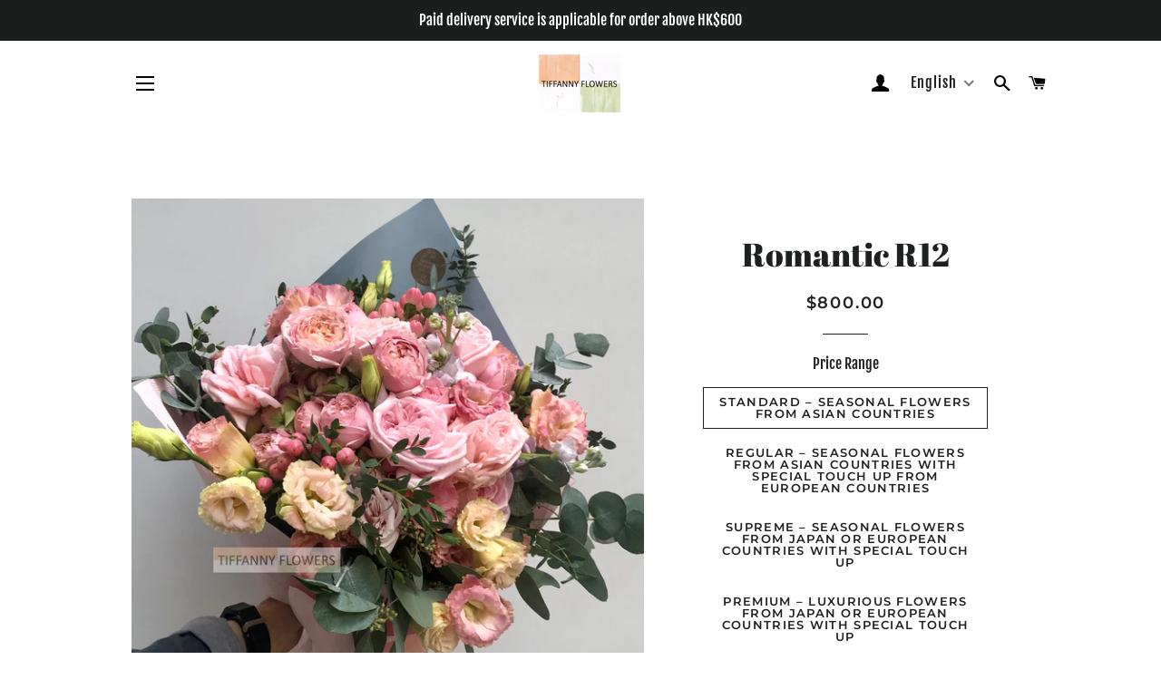

--- FILE ---
content_type: text/html; charset=utf-8
request_url: https://tiffannyflowers.com.hk/en/products/%E6%B5%AA%E6%BC%AB%E8%8A%B1%E6%9D%9F-r12
body_size: 27038
content:
<!doctype html>
<html class="no-js" lang="en">
<head>

  <!-- Basic page needs ================================================== -->
  <meta charset="utf-8">
  <meta http-equiv="X-UA-Compatible" content="IE=edge,chrome=1">

  
    <link rel="shortcut icon" href="//tiffannyflowers.com.hk/cdn/shop/files/Logo2_32x32.jpg?v=1614492807" type="image/png" />
  

  <!-- Title and description ================================================== -->
  <title>
  Romantic R12 &ndash; Tiffanny Flowers
  </title>

  
  <meta name="description" content="Bouquet Our florists only use fresh seasonal flowers to create unique floral product. We refuse to replicate the same products, but we want to know your preferences and needs to come close to your expectation. We wish to deliver the floral product beloved by the receiver, as always. If you have preferred color or type ">
  

  <!-- Helpers ================================================== -->
  <!-- /snippets/social-meta-tags.liquid -->




<meta property="og:site_name" content="Tiffanny Flowers">
<meta property="og:url" content="https://tiffannyflowers.com.hk/en/products/%e6%b5%aa%e6%bc%ab%e8%8a%b1%e6%9d%9f-r12">
<meta property="og:title" content="Romantic R12">
<meta property="og:type" content="product">
<meta property="og:description" content="Bouquet Our florists only use fresh seasonal flowers to create unique floral product. We refuse to replicate the same products, but we want to know your preferences and needs to come close to your expectation. We wish to deliver the floral product beloved by the receiver, as always. If you have preferred color or type ">

  <meta property="og:price:amount" content="800.00">
  <meta property="og:price:currency" content="HKD">

<meta property="og:image" content="http://tiffannyflowers.com.hk/cdn/shop/products/R12_1200x1200.jpg?v=1617169476">
<meta property="og:image:secure_url" content="https://tiffannyflowers.com.hk/cdn/shop/products/R12_1200x1200.jpg?v=1617169476">


<meta name="twitter:card" content="summary_large_image">
<meta name="twitter:title" content="Romantic R12">
<meta name="twitter:description" content="Bouquet Our florists only use fresh seasonal flowers to create unique floral product. We refuse to replicate the same products, but we want to know your preferences and needs to come close to your expectation. We wish to deliver the floral product beloved by the receiver, as always. If you have preferred color or type ">

  <link rel="canonical" href="https://tiffannyflowers.com.hk/en/products/%e6%b5%aa%e6%bc%ab%e8%8a%b1%e6%9d%9f-r12">
  <meta name="viewport" content="width=device-width,initial-scale=1,shrink-to-fit=no">
  <meta name="theme-color" content="#1f2021">

  <!-- CSS ================================================== -->
  <link href="//tiffannyflowers.com.hk/cdn/shop/t/2/assets/timber.scss.css?v=130709721029698084531759260581" rel="stylesheet" type="text/css" media="all" />
  <link href="//tiffannyflowers.com.hk/cdn/shop/t/2/assets/theme.scss.css?v=98682882488251081631759260580" rel="stylesheet" type="text/css" media="all" />

  <!-- Sections ================================================== -->
  <script>
    window.theme = window.theme || {};
    theme.strings = {
      zoomClose: "Close (Esc)",
      zoomPrev: "Previous (Left arrow key)",
      zoomNext: "Next (Right arrow key)",
      moneyFormat: "${{amount}}",
      addressError: "Error looking up that address",
      addressNoResults: "No results for that address",
      addressQueryLimit: "You have exceeded the Google API usage limit. Consider upgrading to a \u003ca href=\"https:\/\/developers.google.com\/maps\/premium\/usage-limits\"\u003ePremium Plan\u003c\/a\u003e.",
      authError: "There was a problem authenticating your Google Maps account.",
      cartEmpty: "Your cart is currently empty.",
      cartCookie: "Enable cookies to use the shopping cart",
      cartSavings: "You're saving [savings]",
      productSlideLabel: "Slide [slide_number] of [slide_max]."
    };
    theme.settings = {
      cartType: "page",
      gridType: null
    };
  </script>

  <script src="//tiffannyflowers.com.hk/cdn/shop/t/2/assets/jquery-2.2.3.min.js?v=58211863146907186831611385737" type="text/javascript"></script>

  <script src="//tiffannyflowers.com.hk/cdn/shop/t/2/assets/lazysizes.min.js?v=155223123402716617051611385737" async="async"></script>

  <script src="//tiffannyflowers.com.hk/cdn/shop/t/2/assets/theme.js?v=36273915776091452291615026505" defer="defer"></script>
  
  <link href="//tiffannyflowers.com.hk/cdn/shop/t/2/assets/jquery-feed-instagram-graph.css?v=100349449538588322091621103147" rel="stylesheet" type="text/css" media="all" />

  <!-- Header hook for plugins ================================================== -->
  <script>window.performance && window.performance.mark && window.performance.mark('shopify.content_for_header.start');</script><meta id="shopify-digital-wallet" name="shopify-digital-wallet" content="/53079441604/digital_wallets/dialog">
<meta name="shopify-checkout-api-token" content="910627496b6253e3d3a639c31bb6b0c0">
<link rel="alternate" hreflang="x-default" href="https://tiffannyflowers.com.hk/products/%E6%B5%AA%E6%BC%AB%E8%8A%B1%E6%9D%9F-r12">
<link rel="alternate" hreflang="zh-Hant" href="https://tiffannyflowers.com.hk/products/%E6%B5%AA%E6%BC%AB%E8%8A%B1%E6%9D%9F-r12">
<link rel="alternate" hreflang="en" href="https://tiffannyflowers.com.hk/en/products/%E6%B5%AA%E6%BC%AB%E8%8A%B1%E6%9D%9F-r12">
<link rel="alternate" hreflang="zh-Hant-HK" href="https://tiffannyflowers.com.hk/products/%E6%B5%AA%E6%BC%AB%E8%8A%B1%E6%9D%9F-r12">
<link rel="alternate" type="application/json+oembed" href="https://tiffannyflowers.com.hk/en/products/%e6%b5%aa%e6%bc%ab%e8%8a%b1%e6%9d%9f-r12.oembed">
<script async="async" src="/checkouts/internal/preloads.js?locale=en-HK"></script>
<script id="apple-pay-shop-capabilities" type="application/json">{"shopId":53079441604,"countryCode":"HK","currencyCode":"HKD","merchantCapabilities":["supports3DS"],"merchantId":"gid:\/\/shopify\/Shop\/53079441604","merchantName":"Tiffanny Flowers","requiredBillingContactFields":["postalAddress","email","phone"],"requiredShippingContactFields":["postalAddress","email","phone"],"shippingType":"shipping","supportedNetworks":["visa","masterCard","amex"],"total":{"type":"pending","label":"Tiffanny Flowers","amount":"1.00"},"shopifyPaymentsEnabled":true,"supportsSubscriptions":true}</script>
<script id="shopify-features" type="application/json">{"accessToken":"910627496b6253e3d3a639c31bb6b0c0","betas":["rich-media-storefront-analytics"],"domain":"tiffannyflowers.com.hk","predictiveSearch":false,"shopId":53079441604,"locale":"en"}</script>
<script>var Shopify = Shopify || {};
Shopify.shop = "tiffannyflower.myshopify.com";
Shopify.locale = "en";
Shopify.currency = {"active":"HKD","rate":"1.0"};
Shopify.country = "HK";
Shopify.theme = {"name":"Brooklyn","id":118226550980,"schema_name":"Brooklyn","schema_version":"17.2.2","theme_store_id":730,"role":"main"};
Shopify.theme.handle = "null";
Shopify.theme.style = {"id":null,"handle":null};
Shopify.cdnHost = "tiffannyflowers.com.hk/cdn";
Shopify.routes = Shopify.routes || {};
Shopify.routes.root = "/en/";</script>
<script type="module">!function(o){(o.Shopify=o.Shopify||{}).modules=!0}(window);</script>
<script>!function(o){function n(){var o=[];function n(){o.push(Array.prototype.slice.apply(arguments))}return n.q=o,n}var t=o.Shopify=o.Shopify||{};t.loadFeatures=n(),t.autoloadFeatures=n()}(window);</script>
<script id="shop-js-analytics" type="application/json">{"pageType":"product"}</script>
<script defer="defer" async type="module" src="//tiffannyflowers.com.hk/cdn/shopifycloud/shop-js/modules/v2/client.init-shop-cart-sync_BT-GjEfc.en.esm.js"></script>
<script defer="defer" async type="module" src="//tiffannyflowers.com.hk/cdn/shopifycloud/shop-js/modules/v2/chunk.common_D58fp_Oc.esm.js"></script>
<script defer="defer" async type="module" src="//tiffannyflowers.com.hk/cdn/shopifycloud/shop-js/modules/v2/chunk.modal_xMitdFEc.esm.js"></script>
<script type="module">
  await import("//tiffannyflowers.com.hk/cdn/shopifycloud/shop-js/modules/v2/client.init-shop-cart-sync_BT-GjEfc.en.esm.js");
await import("//tiffannyflowers.com.hk/cdn/shopifycloud/shop-js/modules/v2/chunk.common_D58fp_Oc.esm.js");
await import("//tiffannyflowers.com.hk/cdn/shopifycloud/shop-js/modules/v2/chunk.modal_xMitdFEc.esm.js");

  window.Shopify.SignInWithShop?.initShopCartSync?.({"fedCMEnabled":true,"windoidEnabled":true});

</script>
<script id="__st">var __st={"a":53079441604,"offset":28800,"reqid":"c71321ba-f330-4289-8073-ec4140bce2c3-1769503905","pageurl":"tiffannyflowers.com.hk\/en\/products\/%E6%B5%AA%E6%BC%AB%E8%8A%B1%E6%9D%9F-r12","u":"81cfb8b495ae","p":"product","rtyp":"product","rid":6558113267908};</script>
<script>window.ShopifyPaypalV4VisibilityTracking = true;</script>
<script id="captcha-bootstrap">!function(){'use strict';const t='contact',e='account',n='new_comment',o=[[t,t],['blogs',n],['comments',n],[t,'customer']],c=[[e,'customer_login'],[e,'guest_login'],[e,'recover_customer_password'],[e,'create_customer']],r=t=>t.map((([t,e])=>`form[action*='/${t}']:not([data-nocaptcha='true']) input[name='form_type'][value='${e}']`)).join(','),a=t=>()=>t?[...document.querySelectorAll(t)].map((t=>t.form)):[];function s(){const t=[...o],e=r(t);return a(e)}const i='password',u='form_key',d=['recaptcha-v3-token','g-recaptcha-response','h-captcha-response',i],f=()=>{try{return window.sessionStorage}catch{return}},m='__shopify_v',_=t=>t.elements[u];function p(t,e,n=!1){try{const o=window.sessionStorage,c=JSON.parse(o.getItem(e)),{data:r}=function(t){const{data:e,action:n}=t;return t[m]||n?{data:e,action:n}:{data:t,action:n}}(c);for(const[e,n]of Object.entries(r))t.elements[e]&&(t.elements[e].value=n);n&&o.removeItem(e)}catch(o){console.error('form repopulation failed',{error:o})}}const l='form_type',E='cptcha';function T(t){t.dataset[E]=!0}const w=window,h=w.document,L='Shopify',v='ce_forms',y='captcha';let A=!1;((t,e)=>{const n=(g='f06e6c50-85a8-45c8-87d0-21a2b65856fe',I='https://cdn.shopify.com/shopifycloud/storefront-forms-hcaptcha/ce_storefront_forms_captcha_hcaptcha.v1.5.2.iife.js',D={infoText:'Protected by hCaptcha',privacyText:'Privacy',termsText:'Terms'},(t,e,n)=>{const o=w[L][v],c=o.bindForm;if(c)return c(t,g,e,D).then(n);var r;o.q.push([[t,g,e,D],n]),r=I,A||(h.body.append(Object.assign(h.createElement('script'),{id:'captcha-provider',async:!0,src:r})),A=!0)});var g,I,D;w[L]=w[L]||{},w[L][v]=w[L][v]||{},w[L][v].q=[],w[L][y]=w[L][y]||{},w[L][y].protect=function(t,e){n(t,void 0,e),T(t)},Object.freeze(w[L][y]),function(t,e,n,w,h,L){const[v,y,A,g]=function(t,e,n){const i=e?o:[],u=t?c:[],d=[...i,...u],f=r(d),m=r(i),_=r(d.filter((([t,e])=>n.includes(e))));return[a(f),a(m),a(_),s()]}(w,h,L),I=t=>{const e=t.target;return e instanceof HTMLFormElement?e:e&&e.form},D=t=>v().includes(t);t.addEventListener('submit',(t=>{const e=I(t);if(!e)return;const n=D(e)&&!e.dataset.hcaptchaBound&&!e.dataset.recaptchaBound,o=_(e),c=g().includes(e)&&(!o||!o.value);(n||c)&&t.preventDefault(),c&&!n&&(function(t){try{if(!f())return;!function(t){const e=f();if(!e)return;const n=_(t);if(!n)return;const o=n.value;o&&e.removeItem(o)}(t);const e=Array.from(Array(32),(()=>Math.random().toString(36)[2])).join('');!function(t,e){_(t)||t.append(Object.assign(document.createElement('input'),{type:'hidden',name:u})),t.elements[u].value=e}(t,e),function(t,e){const n=f();if(!n)return;const o=[...t.querySelectorAll(`input[type='${i}']`)].map((({name:t})=>t)),c=[...d,...o],r={};for(const[a,s]of new FormData(t).entries())c.includes(a)||(r[a]=s);n.setItem(e,JSON.stringify({[m]:1,action:t.action,data:r}))}(t,e)}catch(e){console.error('failed to persist form',e)}}(e),e.submit())}));const S=(t,e)=>{t&&!t.dataset[E]&&(n(t,e.some((e=>e===t))),T(t))};for(const o of['focusin','change'])t.addEventListener(o,(t=>{const e=I(t);D(e)&&S(e,y())}));const B=e.get('form_key'),M=e.get(l),P=B&&M;t.addEventListener('DOMContentLoaded',(()=>{const t=y();if(P)for(const e of t)e.elements[l].value===M&&p(e,B);[...new Set([...A(),...v().filter((t=>'true'===t.dataset.shopifyCaptcha))])].forEach((e=>S(e,t)))}))}(h,new URLSearchParams(w.location.search),n,t,e,['guest_login'])})(!0,!0)}();</script>
<script integrity="sha256-4kQ18oKyAcykRKYeNunJcIwy7WH5gtpwJnB7kiuLZ1E=" data-source-attribution="shopify.loadfeatures" defer="defer" src="//tiffannyflowers.com.hk/cdn/shopifycloud/storefront/assets/storefront/load_feature-a0a9edcb.js" crossorigin="anonymous"></script>
<script data-source-attribution="shopify.dynamic_checkout.dynamic.init">var Shopify=Shopify||{};Shopify.PaymentButton=Shopify.PaymentButton||{isStorefrontPortableWallets:!0,init:function(){window.Shopify.PaymentButton.init=function(){};var t=document.createElement("script");t.src="https://tiffannyflowers.com.hk/cdn/shopifycloud/portable-wallets/latest/portable-wallets.en.js",t.type="module",document.head.appendChild(t)}};
</script>
<script data-source-attribution="shopify.dynamic_checkout.buyer_consent">
  function portableWalletsHideBuyerConsent(e){var t=document.getElementById("shopify-buyer-consent"),n=document.getElementById("shopify-subscription-policy-button");t&&n&&(t.classList.add("hidden"),t.setAttribute("aria-hidden","true"),n.removeEventListener("click",e))}function portableWalletsShowBuyerConsent(e){var t=document.getElementById("shopify-buyer-consent"),n=document.getElementById("shopify-subscription-policy-button");t&&n&&(t.classList.remove("hidden"),t.removeAttribute("aria-hidden"),n.addEventListener("click",e))}window.Shopify?.PaymentButton&&(window.Shopify.PaymentButton.hideBuyerConsent=portableWalletsHideBuyerConsent,window.Shopify.PaymentButton.showBuyerConsent=portableWalletsShowBuyerConsent);
</script>
<script>
  function portableWalletsCleanup(e){e&&e.src&&console.error("Failed to load portable wallets script "+e.src);var t=document.querySelectorAll("shopify-accelerated-checkout .shopify-payment-button__skeleton, shopify-accelerated-checkout-cart .wallet-cart-button__skeleton"),e=document.getElementById("shopify-buyer-consent");for(let e=0;e<t.length;e++)t[e].remove();e&&e.remove()}function portableWalletsNotLoadedAsModule(e){e instanceof ErrorEvent&&"string"==typeof e.message&&e.message.includes("import.meta")&&"string"==typeof e.filename&&e.filename.includes("portable-wallets")&&(window.removeEventListener("error",portableWalletsNotLoadedAsModule),window.Shopify.PaymentButton.failedToLoad=e,"loading"===document.readyState?document.addEventListener("DOMContentLoaded",window.Shopify.PaymentButton.init):window.Shopify.PaymentButton.init())}window.addEventListener("error",portableWalletsNotLoadedAsModule);
</script>

<script type="module" src="https://tiffannyflowers.com.hk/cdn/shopifycloud/portable-wallets/latest/portable-wallets.en.js" onError="portableWalletsCleanup(this)" crossorigin="anonymous"></script>
<script nomodule>
  document.addEventListener("DOMContentLoaded", portableWalletsCleanup);
</script>

<link id="shopify-accelerated-checkout-styles" rel="stylesheet" media="screen" href="https://tiffannyflowers.com.hk/cdn/shopifycloud/portable-wallets/latest/accelerated-checkout-backwards-compat.css" crossorigin="anonymous">
<style id="shopify-accelerated-checkout-cart">
        #shopify-buyer-consent {
  margin-top: 1em;
  display: inline-block;
  width: 100%;
}

#shopify-buyer-consent.hidden {
  display: none;
}

#shopify-subscription-policy-button {
  background: none;
  border: none;
  padding: 0;
  text-decoration: underline;
  font-size: inherit;
  cursor: pointer;
}

#shopify-subscription-policy-button::before {
  box-shadow: none;
}

      </style>

<script>window.performance && window.performance.mark && window.performance.mark('shopify.content_for_header.end');</script>

  <script src="//tiffannyflowers.com.hk/cdn/shop/t/2/assets/modernizr.min.js?v=21391054748206432451611385738" type="text/javascript"></script>

  
  

  <script src="//ajax.googleapis.com/ajax/libs/jquery/2.2.3/jquery.min.js" type="text/javascript"></script>
  
<link href="https://monorail-edge.shopifysvc.com" rel="dns-prefetch">
<script>(function(){if ("sendBeacon" in navigator && "performance" in window) {try {var session_token_from_headers = performance.getEntriesByType('navigation')[0].serverTiming.find(x => x.name == '_s').description;} catch {var session_token_from_headers = undefined;}var session_cookie_matches = document.cookie.match(/_shopify_s=([^;]*)/);var session_token_from_cookie = session_cookie_matches && session_cookie_matches.length === 2 ? session_cookie_matches[1] : "";var session_token = session_token_from_headers || session_token_from_cookie || "";function handle_abandonment_event(e) {var entries = performance.getEntries().filter(function(entry) {return /monorail-edge.shopifysvc.com/.test(entry.name);});if (!window.abandonment_tracked && entries.length === 0) {window.abandonment_tracked = true;var currentMs = Date.now();var navigation_start = performance.timing.navigationStart;var payload = {shop_id: 53079441604,url: window.location.href,navigation_start,duration: currentMs - navigation_start,session_token,page_type: "product"};window.navigator.sendBeacon("https://monorail-edge.shopifysvc.com/v1/produce", JSON.stringify({schema_id: "online_store_buyer_site_abandonment/1.1",payload: payload,metadata: {event_created_at_ms: currentMs,event_sent_at_ms: currentMs}}));}}window.addEventListener('pagehide', handle_abandonment_event);}}());</script>
<script id="web-pixels-manager-setup">(function e(e,d,r,n,o){if(void 0===o&&(o={}),!Boolean(null===(a=null===(i=window.Shopify)||void 0===i?void 0:i.analytics)||void 0===a?void 0:a.replayQueue)){var i,a;window.Shopify=window.Shopify||{};var t=window.Shopify;t.analytics=t.analytics||{};var s=t.analytics;s.replayQueue=[],s.publish=function(e,d,r){return s.replayQueue.push([e,d,r]),!0};try{self.performance.mark("wpm:start")}catch(e){}var l=function(){var e={modern:/Edge?\/(1{2}[4-9]|1[2-9]\d|[2-9]\d{2}|\d{4,})\.\d+(\.\d+|)|Firefox\/(1{2}[4-9]|1[2-9]\d|[2-9]\d{2}|\d{4,})\.\d+(\.\d+|)|Chrom(ium|e)\/(9{2}|\d{3,})\.\d+(\.\d+|)|(Maci|X1{2}).+ Version\/(15\.\d+|(1[6-9]|[2-9]\d|\d{3,})\.\d+)([,.]\d+|)( \(\w+\)|)( Mobile\/\w+|) Safari\/|Chrome.+OPR\/(9{2}|\d{3,})\.\d+\.\d+|(CPU[ +]OS|iPhone[ +]OS|CPU[ +]iPhone|CPU IPhone OS|CPU iPad OS)[ +]+(15[._]\d+|(1[6-9]|[2-9]\d|\d{3,})[._]\d+)([._]\d+|)|Android:?[ /-](13[3-9]|1[4-9]\d|[2-9]\d{2}|\d{4,})(\.\d+|)(\.\d+|)|Android.+Firefox\/(13[5-9]|1[4-9]\d|[2-9]\d{2}|\d{4,})\.\d+(\.\d+|)|Android.+Chrom(ium|e)\/(13[3-9]|1[4-9]\d|[2-9]\d{2}|\d{4,})\.\d+(\.\d+|)|SamsungBrowser\/([2-9]\d|\d{3,})\.\d+/,legacy:/Edge?\/(1[6-9]|[2-9]\d|\d{3,})\.\d+(\.\d+|)|Firefox\/(5[4-9]|[6-9]\d|\d{3,})\.\d+(\.\d+|)|Chrom(ium|e)\/(5[1-9]|[6-9]\d|\d{3,})\.\d+(\.\d+|)([\d.]+$|.*Safari\/(?![\d.]+ Edge\/[\d.]+$))|(Maci|X1{2}).+ Version\/(10\.\d+|(1[1-9]|[2-9]\d|\d{3,})\.\d+)([,.]\d+|)( \(\w+\)|)( Mobile\/\w+|) Safari\/|Chrome.+OPR\/(3[89]|[4-9]\d|\d{3,})\.\d+\.\d+|(CPU[ +]OS|iPhone[ +]OS|CPU[ +]iPhone|CPU IPhone OS|CPU iPad OS)[ +]+(10[._]\d+|(1[1-9]|[2-9]\d|\d{3,})[._]\d+)([._]\d+|)|Android:?[ /-](13[3-9]|1[4-9]\d|[2-9]\d{2}|\d{4,})(\.\d+|)(\.\d+|)|Mobile Safari.+OPR\/([89]\d|\d{3,})\.\d+\.\d+|Android.+Firefox\/(13[5-9]|1[4-9]\d|[2-9]\d{2}|\d{4,})\.\d+(\.\d+|)|Android.+Chrom(ium|e)\/(13[3-9]|1[4-9]\d|[2-9]\d{2}|\d{4,})\.\d+(\.\d+|)|Android.+(UC? ?Browser|UCWEB|U3)[ /]?(15\.([5-9]|\d{2,})|(1[6-9]|[2-9]\d|\d{3,})\.\d+)\.\d+|SamsungBrowser\/(5\.\d+|([6-9]|\d{2,})\.\d+)|Android.+MQ{2}Browser\/(14(\.(9|\d{2,})|)|(1[5-9]|[2-9]\d|\d{3,})(\.\d+|))(\.\d+|)|K[Aa][Ii]OS\/(3\.\d+|([4-9]|\d{2,})\.\d+)(\.\d+|)/},d=e.modern,r=e.legacy,n=navigator.userAgent;return n.match(d)?"modern":n.match(r)?"legacy":"unknown"}(),u="modern"===l?"modern":"legacy",c=(null!=n?n:{modern:"",legacy:""})[u],f=function(e){return[e.baseUrl,"/wpm","/b",e.hashVersion,"modern"===e.buildTarget?"m":"l",".js"].join("")}({baseUrl:d,hashVersion:r,buildTarget:u}),m=function(e){var d=e.version,r=e.bundleTarget,n=e.surface,o=e.pageUrl,i=e.monorailEndpoint;return{emit:function(e){var a=e.status,t=e.errorMsg,s=(new Date).getTime(),l=JSON.stringify({metadata:{event_sent_at_ms:s},events:[{schema_id:"web_pixels_manager_load/3.1",payload:{version:d,bundle_target:r,page_url:o,status:a,surface:n,error_msg:t},metadata:{event_created_at_ms:s}}]});if(!i)return console&&console.warn&&console.warn("[Web Pixels Manager] No Monorail endpoint provided, skipping logging."),!1;try{return self.navigator.sendBeacon.bind(self.navigator)(i,l)}catch(e){}var u=new XMLHttpRequest;try{return u.open("POST",i,!0),u.setRequestHeader("Content-Type","text/plain"),u.send(l),!0}catch(e){return console&&console.warn&&console.warn("[Web Pixels Manager] Got an unhandled error while logging to Monorail."),!1}}}}({version:r,bundleTarget:l,surface:e.surface,pageUrl:self.location.href,monorailEndpoint:e.monorailEndpoint});try{o.browserTarget=l,function(e){var d=e.src,r=e.async,n=void 0===r||r,o=e.onload,i=e.onerror,a=e.sri,t=e.scriptDataAttributes,s=void 0===t?{}:t,l=document.createElement("script"),u=document.querySelector("head"),c=document.querySelector("body");if(l.async=n,l.src=d,a&&(l.integrity=a,l.crossOrigin="anonymous"),s)for(var f in s)if(Object.prototype.hasOwnProperty.call(s,f))try{l.dataset[f]=s[f]}catch(e){}if(o&&l.addEventListener("load",o),i&&l.addEventListener("error",i),u)u.appendChild(l);else{if(!c)throw new Error("Did not find a head or body element to append the script");c.appendChild(l)}}({src:f,async:!0,onload:function(){if(!function(){var e,d;return Boolean(null===(d=null===(e=window.Shopify)||void 0===e?void 0:e.analytics)||void 0===d?void 0:d.initialized)}()){var d=window.webPixelsManager.init(e)||void 0;if(d){var r=window.Shopify.analytics;r.replayQueue.forEach((function(e){var r=e[0],n=e[1],o=e[2];d.publishCustomEvent(r,n,o)})),r.replayQueue=[],r.publish=d.publishCustomEvent,r.visitor=d.visitor,r.initialized=!0}}},onerror:function(){return m.emit({status:"failed",errorMsg:"".concat(f," has failed to load")})},sri:function(e){var d=/^sha384-[A-Za-z0-9+/=]+$/;return"string"==typeof e&&d.test(e)}(c)?c:"",scriptDataAttributes:o}),m.emit({status:"loading"})}catch(e){m.emit({status:"failed",errorMsg:(null==e?void 0:e.message)||"Unknown error"})}}})({shopId: 53079441604,storefrontBaseUrl: "https://tiffannyflowers.com.hk",extensionsBaseUrl: "https://extensions.shopifycdn.com/cdn/shopifycloud/web-pixels-manager",monorailEndpoint: "https://monorail-edge.shopifysvc.com/unstable/produce_batch",surface: "storefront-renderer",enabledBetaFlags: ["2dca8a86"],webPixelsConfigList: [{"id":"shopify-app-pixel","configuration":"{}","eventPayloadVersion":"v1","runtimeContext":"STRICT","scriptVersion":"0450","apiClientId":"shopify-pixel","type":"APP","privacyPurposes":["ANALYTICS","MARKETING"]},{"id":"shopify-custom-pixel","eventPayloadVersion":"v1","runtimeContext":"LAX","scriptVersion":"0450","apiClientId":"shopify-pixel","type":"CUSTOM","privacyPurposes":["ANALYTICS","MARKETING"]}],isMerchantRequest: false,initData: {"shop":{"name":"Tiffanny Flowers","paymentSettings":{"currencyCode":"HKD"},"myshopifyDomain":"tiffannyflower.myshopify.com","countryCode":"HK","storefrontUrl":"https:\/\/tiffannyflowers.com.hk\/en"},"customer":null,"cart":null,"checkout":null,"productVariants":[{"price":{"amount":800.0,"currencyCode":"HKD"},"product":{"title":"Romantic R12","vendor":"TiffannyFlower","id":"6558113267908","untranslatedTitle":"Romantic R12","url":"\/en\/products\/%E6%B5%AA%E6%BC%AB%E8%8A%B1%E6%9D%9F-r12","type":""},"id":"39350009004228","image":{"src":"\/\/tiffannyflowers.com.hk\/cdn\/shop\/products\/R12.jpg?v=1617169476"},"sku":"","title":"Standard – Seasonal flowers from Asian countries","untranslatedTitle":"來自亞洲的時節花卉"},{"price":{"amount":1000.0,"currencyCode":"HKD"},"product":{"title":"Romantic R12","vendor":"TiffannyFlower","id":"6558113267908","untranslatedTitle":"Romantic R12","url":"\/en\/products\/%E6%B5%AA%E6%BC%AB%E8%8A%B1%E6%9D%9F-r12","type":""},"id":"39350009036996","image":{"src":"\/\/tiffannyflowers.com.hk\/cdn\/shop\/products\/R12.jpg?v=1617169476"},"sku":"","title":"Regular – Seasonal flowers from Asian countries with special touch up from European countries","untranslatedTitle":"亞洲與歐洲時節花卉組合"},{"price":{"amount":1200.0,"currencyCode":"HKD"},"product":{"title":"Romantic R12","vendor":"TiffannyFlower","id":"6558113267908","untranslatedTitle":"Romantic R12","url":"\/en\/products\/%E6%B5%AA%E6%BC%AB%E8%8A%B1%E6%9D%9F-r12","type":""},"id":"39350009069764","image":{"src":"\/\/tiffannyflowers.com.hk\/cdn\/shop\/products\/R12.jpg?v=1617169476"},"sku":"","title":"Supreme  – Seasonal flowers from Japan or European countries with special touch up","untranslatedTitle":"以日本與歐洲進口的特選時節花卉併湊"},{"price":{"amount":1800.0,"currencyCode":"HKD"},"product":{"title":"Romantic R12","vendor":"TiffannyFlower","id":"6558113267908","untranslatedTitle":"Romantic R12","url":"\/en\/products\/%E6%B5%AA%E6%BC%AB%E8%8A%B1%E6%9D%9F-r12","type":""},"id":"39350009102532","image":{"src":"\/\/tiffannyflowers.com.hk\/cdn\/shop\/products\/R12.jpg?v=1617169476"},"sku":"","title":"Premium – Luxurious flowers from Japan or European countries with special touch up","untranslatedTitle":"以日本與歐洲進口的尊貴時節花卉併湊"}],"purchasingCompany":null},},"https://tiffannyflowers.com.hk/cdn","fcfee988w5aeb613cpc8e4bc33m6693e112",{"modern":"","legacy":""},{"shopId":"53079441604","storefrontBaseUrl":"https:\/\/tiffannyflowers.com.hk","extensionBaseUrl":"https:\/\/extensions.shopifycdn.com\/cdn\/shopifycloud\/web-pixels-manager","surface":"storefront-renderer","enabledBetaFlags":"[\"2dca8a86\"]","isMerchantRequest":"false","hashVersion":"fcfee988w5aeb613cpc8e4bc33m6693e112","publish":"custom","events":"[[\"page_viewed\",{}],[\"product_viewed\",{\"productVariant\":{\"price\":{\"amount\":800.0,\"currencyCode\":\"HKD\"},\"product\":{\"title\":\"Romantic R12\",\"vendor\":\"TiffannyFlower\",\"id\":\"6558113267908\",\"untranslatedTitle\":\"Romantic R12\",\"url\":\"\/en\/products\/%E6%B5%AA%E6%BC%AB%E8%8A%B1%E6%9D%9F-r12\",\"type\":\"\"},\"id\":\"39350009004228\",\"image\":{\"src\":\"\/\/tiffannyflowers.com.hk\/cdn\/shop\/products\/R12.jpg?v=1617169476\"},\"sku\":\"\",\"title\":\"Standard – Seasonal flowers from Asian countries\",\"untranslatedTitle\":\"來自亞洲的時節花卉\"}}]]"});</script><script>
  window.ShopifyAnalytics = window.ShopifyAnalytics || {};
  window.ShopifyAnalytics.meta = window.ShopifyAnalytics.meta || {};
  window.ShopifyAnalytics.meta.currency = 'HKD';
  var meta = {"product":{"id":6558113267908,"gid":"gid:\/\/shopify\/Product\/6558113267908","vendor":"TiffannyFlower","type":"","handle":"浪漫花束-r12","variants":[{"id":39350009004228,"price":80000,"name":"Romantic R12 - Standard – Seasonal flowers from Asian countries","public_title":"Standard – Seasonal flowers from Asian countries","sku":""},{"id":39350009036996,"price":100000,"name":"Romantic R12 - Regular – Seasonal flowers from Asian countries with special touch up from European countries","public_title":"Regular – Seasonal flowers from Asian countries with special touch up from European countries","sku":""},{"id":39350009069764,"price":120000,"name":"Romantic R12 - Supreme  – Seasonal flowers from Japan or European countries with special touch up","public_title":"Supreme  – Seasonal flowers from Japan or European countries with special touch up","sku":""},{"id":39350009102532,"price":180000,"name":"Romantic R12 - Premium – Luxurious flowers from Japan or European countries with special touch up","public_title":"Premium – Luxurious flowers from Japan or European countries with special touch up","sku":""}],"remote":false},"page":{"pageType":"product","resourceType":"product","resourceId":6558113267908,"requestId":"c71321ba-f330-4289-8073-ec4140bce2c3-1769503905"}};
  for (var attr in meta) {
    window.ShopifyAnalytics.meta[attr] = meta[attr];
  }
</script>
<script class="analytics">
  (function () {
    var customDocumentWrite = function(content) {
      var jquery = null;

      if (window.jQuery) {
        jquery = window.jQuery;
      } else if (window.Checkout && window.Checkout.$) {
        jquery = window.Checkout.$;
      }

      if (jquery) {
        jquery('body').append(content);
      }
    };

    var hasLoggedConversion = function(token) {
      if (token) {
        return document.cookie.indexOf('loggedConversion=' + token) !== -1;
      }
      return false;
    }

    var setCookieIfConversion = function(token) {
      if (token) {
        var twoMonthsFromNow = new Date(Date.now());
        twoMonthsFromNow.setMonth(twoMonthsFromNow.getMonth() + 2);

        document.cookie = 'loggedConversion=' + token + '; expires=' + twoMonthsFromNow;
      }
    }

    var trekkie = window.ShopifyAnalytics.lib = window.trekkie = window.trekkie || [];
    if (trekkie.integrations) {
      return;
    }
    trekkie.methods = [
      'identify',
      'page',
      'ready',
      'track',
      'trackForm',
      'trackLink'
    ];
    trekkie.factory = function(method) {
      return function() {
        var args = Array.prototype.slice.call(arguments);
        args.unshift(method);
        trekkie.push(args);
        return trekkie;
      };
    };
    for (var i = 0; i < trekkie.methods.length; i++) {
      var key = trekkie.methods[i];
      trekkie[key] = trekkie.factory(key);
    }
    trekkie.load = function(config) {
      trekkie.config = config || {};
      trekkie.config.initialDocumentCookie = document.cookie;
      var first = document.getElementsByTagName('script')[0];
      var script = document.createElement('script');
      script.type = 'text/javascript';
      script.onerror = function(e) {
        var scriptFallback = document.createElement('script');
        scriptFallback.type = 'text/javascript';
        scriptFallback.onerror = function(error) {
                var Monorail = {
      produce: function produce(monorailDomain, schemaId, payload) {
        var currentMs = new Date().getTime();
        var event = {
          schema_id: schemaId,
          payload: payload,
          metadata: {
            event_created_at_ms: currentMs,
            event_sent_at_ms: currentMs
          }
        };
        return Monorail.sendRequest("https://" + monorailDomain + "/v1/produce", JSON.stringify(event));
      },
      sendRequest: function sendRequest(endpointUrl, payload) {
        // Try the sendBeacon API
        if (window && window.navigator && typeof window.navigator.sendBeacon === 'function' && typeof window.Blob === 'function' && !Monorail.isIos12()) {
          var blobData = new window.Blob([payload], {
            type: 'text/plain'
          });

          if (window.navigator.sendBeacon(endpointUrl, blobData)) {
            return true;
          } // sendBeacon was not successful

        } // XHR beacon

        var xhr = new XMLHttpRequest();

        try {
          xhr.open('POST', endpointUrl);
          xhr.setRequestHeader('Content-Type', 'text/plain');
          xhr.send(payload);
        } catch (e) {
          console.log(e);
        }

        return false;
      },
      isIos12: function isIos12() {
        return window.navigator.userAgent.lastIndexOf('iPhone; CPU iPhone OS 12_') !== -1 || window.navigator.userAgent.lastIndexOf('iPad; CPU OS 12_') !== -1;
      }
    };
    Monorail.produce('monorail-edge.shopifysvc.com',
      'trekkie_storefront_load_errors/1.1',
      {shop_id: 53079441604,
      theme_id: 118226550980,
      app_name: "storefront",
      context_url: window.location.href,
      source_url: "//tiffannyflowers.com.hk/cdn/s/trekkie.storefront.a804e9514e4efded663580eddd6991fcc12b5451.min.js"});

        };
        scriptFallback.async = true;
        scriptFallback.src = '//tiffannyflowers.com.hk/cdn/s/trekkie.storefront.a804e9514e4efded663580eddd6991fcc12b5451.min.js';
        first.parentNode.insertBefore(scriptFallback, first);
      };
      script.async = true;
      script.src = '//tiffannyflowers.com.hk/cdn/s/trekkie.storefront.a804e9514e4efded663580eddd6991fcc12b5451.min.js';
      first.parentNode.insertBefore(script, first);
    };
    trekkie.load(
      {"Trekkie":{"appName":"storefront","development":false,"defaultAttributes":{"shopId":53079441604,"isMerchantRequest":null,"themeId":118226550980,"themeCityHash":"1606695522511390802","contentLanguage":"en","currency":"HKD","eventMetadataId":"61309c5f-98a4-41c0-9ab3-293e56ca7267"},"isServerSideCookieWritingEnabled":true,"monorailRegion":"shop_domain","enabledBetaFlags":["65f19447"]},"Session Attribution":{},"S2S":{"facebookCapiEnabled":false,"source":"trekkie-storefront-renderer","apiClientId":580111}}
    );

    var loaded = false;
    trekkie.ready(function() {
      if (loaded) return;
      loaded = true;

      window.ShopifyAnalytics.lib = window.trekkie;

      var originalDocumentWrite = document.write;
      document.write = customDocumentWrite;
      try { window.ShopifyAnalytics.merchantGoogleAnalytics.call(this); } catch(error) {};
      document.write = originalDocumentWrite;

      window.ShopifyAnalytics.lib.page(null,{"pageType":"product","resourceType":"product","resourceId":6558113267908,"requestId":"c71321ba-f330-4289-8073-ec4140bce2c3-1769503905","shopifyEmitted":true});

      var match = window.location.pathname.match(/checkouts\/(.+)\/(thank_you|post_purchase)/)
      var token = match? match[1]: undefined;
      if (!hasLoggedConversion(token)) {
        setCookieIfConversion(token);
        window.ShopifyAnalytics.lib.track("Viewed Product",{"currency":"HKD","variantId":39350009004228,"productId":6558113267908,"productGid":"gid:\/\/shopify\/Product\/6558113267908","name":"Romantic R12 - Standard – Seasonal flowers from Asian countries","price":"800.00","sku":"","brand":"TiffannyFlower","variant":"Standard – Seasonal flowers from Asian countries","category":"","nonInteraction":true,"remote":false},undefined,undefined,{"shopifyEmitted":true});
      window.ShopifyAnalytics.lib.track("monorail:\/\/trekkie_storefront_viewed_product\/1.1",{"currency":"HKD","variantId":39350009004228,"productId":6558113267908,"productGid":"gid:\/\/shopify\/Product\/6558113267908","name":"Romantic R12 - Standard – Seasonal flowers from Asian countries","price":"800.00","sku":"","brand":"TiffannyFlower","variant":"Standard – Seasonal flowers from Asian countries","category":"","nonInteraction":true,"remote":false,"referer":"https:\/\/tiffannyflowers.com.hk\/en\/products\/%E6%B5%AA%E6%BC%AB%E8%8A%B1%E6%9D%9F-r12"});
      }
    });


        var eventsListenerScript = document.createElement('script');
        eventsListenerScript.async = true;
        eventsListenerScript.src = "//tiffannyflowers.com.hk/cdn/shopifycloud/storefront/assets/shop_events_listener-3da45d37.js";
        document.getElementsByTagName('head')[0].appendChild(eventsListenerScript);

})();</script>
<script
  defer
  src="https://tiffannyflowers.com.hk/cdn/shopifycloud/perf-kit/shopify-perf-kit-3.0.4.min.js"
  data-application="storefront-renderer"
  data-shop-id="53079441604"
  data-render-region="gcp-us-east1"
  data-page-type="product"
  data-theme-instance-id="118226550980"
  data-theme-name="Brooklyn"
  data-theme-version="17.2.2"
  data-monorail-region="shop_domain"
  data-resource-timing-sampling-rate="10"
  data-shs="true"
  data-shs-beacon="true"
  data-shs-export-with-fetch="true"
  data-shs-logs-sample-rate="1"
  data-shs-beacon-endpoint="https://tiffannyflowers.com.hk/api/collect"
></script>
</head>


<body id="romantic-r12" class="template-product">

  <div id="shopify-section-header" class="shopify-section"><style data-shopify>.header-wrapper .site-nav__link,
  .header-wrapper .site-header__logo a,
  .header-wrapper .site-nav__dropdown-link,
  .header-wrapper .site-nav--has-dropdown > a.nav-focus,
  .header-wrapper .site-nav--has-dropdown.nav-hover > a,
  .header-wrapper .site-nav--has-dropdown:hover > a {
    color: #000000;
  }

  .header-wrapper .site-header__logo a:hover,
  .header-wrapper .site-header__logo a:focus,
  .header-wrapper .site-nav__link:hover,
  .header-wrapper .site-nav__link:focus,
  .header-wrapper .site-nav--has-dropdown a:hover,
  .header-wrapper .site-nav--has-dropdown > a.nav-focus:hover,
  .header-wrapper .site-nav--has-dropdown > a.nav-focus:focus,
  .header-wrapper .site-nav--has-dropdown .site-nav__link:hover,
  .header-wrapper .site-nav--has-dropdown .site-nav__link:focus,
  .header-wrapper .site-nav--has-dropdown.nav-hover > a:hover,
  .header-wrapper .site-nav__dropdown a:focus {
    color: rgba(0, 0, 0, 0.75);
  }

  .header-wrapper .burger-icon,
  .header-wrapper .site-nav--has-dropdown:hover > a:before,
  .header-wrapper .site-nav--has-dropdown > a.nav-focus:before,
  .header-wrapper .site-nav--has-dropdown.nav-hover > a:before {
    background: #000000;
  }

  .header-wrapper .site-nav__link:hover .burger-icon {
    background: rgba(0, 0, 0, 0.75);
  }

  .site-header__logo img {
    max-width: 90px;
  }

  @media screen and (max-width: 768px) {
    .site-header__logo img {
      max-width: 100%;
    }
  }</style><div data-section-id="header" data-section-type="header-section" data-template="product">
  <div id="NavDrawer" class="drawer drawer--left">
      <div class="drawer__inner drawer-left__inner">

    

    <ul class="mobile-nav">
      
        

          <li class="mobile-nav__item">
            <a
              href="/en/collections/mothers-day-special"
              class="mobile-nav__link"
              >
                Mother&#39;s Day
            </a>
          </li>

        
      
        
          <li class="mobile-nav__item">
            <div class="mobile-nav__has-sublist">
              <a
                href="/en/collections/%E8%8A%B1%E6%9D%9F"
                class="mobile-nav__link"
                id="Label-2"
                >Bouquet</a>
              <div class="mobile-nav__toggle">
                <button type="button" class="mobile-nav__toggle-btn icon-fallback-text" aria-controls="Linklist-2" aria-expanded="false">
                  <span class="icon-fallback-text mobile-nav__toggle-open">
                    <span class="icon icon-plus" aria-hidden="true"></span>
                    <span class="fallback-text">Expand submenu Bouquet</span>
                  </span>
                  <span class="icon-fallback-text mobile-nav__toggle-close">
                    <span class="icon icon-minus" aria-hidden="true"></span>
                    <span class="fallback-text">Collapse submenu Bouquet</span>
                  </span>
                </button>
              </div>
            </div>
            <ul class="mobile-nav__sublist" id="Linklist-2" aria-labelledby="Label-2" role="navigation">
              
              
                
                <li class="mobile-nav__item">
                  <a
                    href="/en/collections/%E6%B5%AA%E6%BC%AB"
                    class="mobile-nav__link"
                    >
                      Romantic
                  </a>
                </li>
                
              
                
                <li class="mobile-nav__item">
                  <a
                    href="/en/collections/%E7%94%9F%E6%97%A5"
                    class="mobile-nav__link"
                    >
                      Birthday
                  </a>
                </li>
                
              
                
                <li class="mobile-nav__item">
                  <a
                    href="/en/collections/%E7%95%A2%E6%A5%AD"
                    class="mobile-nav__link"
                    >
                      Graduation
                  </a>
                </li>
                
              
                
                <li class="mobile-nav__item">
                  <a
                    href="/en/collections/%E8%AA%95%E5%AC%B0"
                    class="mobile-nav__link"
                    >
                      Birth
                  </a>
                </li>
                
              
                
                <li class="mobile-nav__item">
                  <a
                    href="/en/collections/%E6%82%BC%E5%BF%B5"
                    class="mobile-nav__link"
                    >
                      Condolence
                  </a>
                </li>
                
              
            </ul>
          </li>

          
      
        
          <li class="mobile-nav__item">
            <div class="mobile-nav__has-sublist">
              <a
                href="/en/collections/%E8%8A%B1%E7%B1%83%E8%8A%B1%E7%89%8C"
                class="mobile-nav__link"
                id="Label-3"
                >Floral Arrangement</a>
              <div class="mobile-nav__toggle">
                <button type="button" class="mobile-nav__toggle-btn icon-fallback-text" aria-controls="Linklist-3" aria-expanded="false">
                  <span class="icon-fallback-text mobile-nav__toggle-open">
                    <span class="icon icon-plus" aria-hidden="true"></span>
                    <span class="fallback-text">Expand submenu Floral Arrangement</span>
                  </span>
                  <span class="icon-fallback-text mobile-nav__toggle-close">
                    <span class="icon icon-minus" aria-hidden="true"></span>
                    <span class="fallback-text">Collapse submenu Floral Arrangement</span>
                  </span>
                </button>
              </div>
            </div>
            <ul class="mobile-nav__sublist" id="Linklist-3" aria-labelledby="Label-3" role="navigation">
              
              
                
                <li class="mobile-nav__item">
                  <a
                    href="/en/collections/%E9%96%8B%E5%BC%B5%E8%8A%B1%E7%89%8C"
                    class="mobile-nav__link"
                    >
                      Grand opening flower stand
                  </a>
                </li>
                
              
                
                <li class="mobile-nav__item">
                  <a
                    href="/en/collections/%E5%B8%9B%E4%BA%8B%E8%8A%B1%E7%89%8C"
                    class="mobile-nav__link"
                    >
                      Funeral flower basket
                  </a>
                </li>
                
              
            </ul>
          </li>

          
      
        

          <li class="mobile-nav__item">
            <a
              href="/en/collections/%E6%9E%9C%E7%B1%83"
              class="mobile-nav__link"
              >
                Fruit Basket
            </a>
          </li>

        
      
        

          <li class="mobile-nav__item">
            <a
              href="https://tiffannyflowers.com.hk/collections/%e6%a4%8d%e7%89%a9%e7%9b%86%e6%a0%bd?key=163f46a75b9dea166ef5d209b0b2c5a3cb9844dff2bf1c20bb602b32621d7ac4"
              class="mobile-nav__link"
              >
                Plants
            </a>
          </li>

        
      
        

          <li class="mobile-nav__item">
            <a
              href="/en/collections/%E4%B9%BE%E8%8A%B1-%E4%BF%9D%E9%AE%AE%E8%8A%B1%E7%B3%BB%E5%88%97-1/%E4%B9%BE%E8%8A%B1%E8%8A%B1%E6%9D%9F-%E4%BF%9D%E9%AE%AE%E8%8A%B1"
              class="mobile-nav__link"
              >
                乾花 保鮮花系列
            </a>
          </li>

        
      
        

          <li class="mobile-nav__item">
            <a
              href="/en/pages/%E8%8A%B1%E8%97%9D%E4%BD%9C%E5%93%81-1"
              class="mobile-nav__link"
              >
                Showcase
            </a>
          </li>

        
      
        

          <li class="mobile-nav__item">
            <a
              href="/en/pages/%E8%A8%82%E8%8A%B1%E6%B5%81%E7%A8%8B"
              class="mobile-nav__link"
              >
                How to Order
            </a>
          </li>

        
      
        

          <li class="mobile-nav__item">
            <a
              href="/en/pages/%E8%81%AF%E7%B5%A1%E6%88%91%E5%80%91"
              class="mobile-nav__link"
              >
                Contact Us
            </a>
          </li>

        
      
      
      <li class="mobile-nav__spacer"></li>

      
      
        
          <li class="mobile-nav__item mobile-nav__item--secondary">
            <a href="/en/account/login" id="customer_login_link">Log In</a>
          </li>
          <li class="mobile-nav__item mobile-nav__item--secondary">
            <a href="/en/account/register" id="customer_register_link">Create Account</a>
          </li>
        
      
      
        <li class="mobile-nav__item mobile-nav__item--secondary"><a href="/en/pages/%E6%A2%9D%E6%AC%BE%E5%8F%8A%E7%B4%B0%E5%89%87">Terms & Conditions</a></li>
      
        <li class="mobile-nav__item mobile-nav__item--secondary"><a href="/en/pages/%E9%81%8B%E9%80%81%E8%B2%BB%E7%94%A8">Delivery Fee</a></li>
      
        <li class="mobile-nav__item mobile-nav__item--secondary"><a href="/en/pages/%E9%97%9C%E6%96%BC%E6%88%91%E5%80%91">About Tiffanny Flowers</a></li>
      
        <li class="mobile-nav__item mobile-nav__item--secondary"><a href="/en/pages/%E8%A8%82%E8%8A%B1%E6%B5%81%E7%A8%8B">How to Order</a></li>
      
        <li class="mobile-nav__item mobile-nav__item--secondary"><a href="/en/pages/%E8%81%AF%E7%B5%A1%E6%88%91%E5%80%91">Contact Us</a></li>
      
    </ul>
    <!-- //mobile-nav -->
  </div>


  </div>
  <div class="header-container drawer__header-container">
    <div class="header-wrapper" data-header-wrapper>
      
        
          <style>
            .announcement-bar {
              background-color: #1c1d1d;
            }

            .announcement-bar--link:hover {
              

              
                
                background-color: #404242;
              
            }

            .announcement-bar__message {
              color: #ffffff;
            }
          </style>

          
            <div class="announcement-bar">
          

            <p class="announcement-bar__message">Paid delivery service is applicable for order above HK$600</p>

          
            </div>
          

        
      

      <header class="site-header" role="banner">
        <div class="wrapper">
          <div class="grid--full grid--table">
            <div class="grid__item large--hide large--one-sixth one-quarter">
              <div class="site-nav--open site-nav--mobile">
                <button type="button" class="icon-fallback-text site-nav__link site-nav__link--burger js-drawer-open-button-left" aria-controls="NavDrawer">
                  <span class="burger-icon burger-icon--top"></span>
                  <span class="burger-icon burger-icon--mid"></span>
                  <span class="burger-icon burger-icon--bottom"></span>
                  <span class="fallback-text">Site navigation</span>
                </button>
              </div>
            </div>
            <div class="grid__item large--one-third medium-down--one-half">
              
              
                <div class="h1 site-header__logo large--left" itemscope itemtype="http://schema.org/Organization">
              
                

                <a href="/en" itemprop="url" class="site-header__logo-link">
                  
                    <img class="site-header__logo-image" src="//tiffannyflowers.com.hk/cdn/shop/files/Logo2_90x.jpg?v=1614492807" srcset="//tiffannyflowers.com.hk/cdn/shop/files/Logo2_90x.jpg?v=1614492807 1x, //tiffannyflowers.com.hk/cdn/shop/files/Logo2_90x@2x.jpg?v=1614492807 2x" alt="Tiffanny Flowers" itemprop="logo">

                    
                  
                </a>
              
                </div>
              
            </div>
            <nav class="grid__item large--two-thirds large--text-right medium-down--hide" role="navigation">
              
              <!-- begin site-nav -->
              <ul class="site-nav" id="AccessibleNav">
                
                  
                    <li class="site-nav__item">
                      <a
                        href="/en/collections/mothers-day-special"
                        class="site-nav__link"
                        data-meganav-type="child"
                        >
                          Mother&#39;s Day
                      </a>
                    </li>
                  
                
                  
                  
                    <li
                      class="site-nav__item site-nav--has-dropdown "
                      aria-haspopup="true"
                      data-meganav-type="parent">
                      <a
                        href="/en/collections/%E8%8A%B1%E6%9D%9F"
                        class="site-nav__link"
                        data-meganav-type="parent"
                        aria-controls="MenuParent-2"
                        aria-expanded="false"
                        >
                          Bouquet
                          <span class="icon icon-arrow-down" aria-hidden="true"></span>
                      </a>
                      <ul
                        id="MenuParent-2"
                        class="site-nav__dropdown "
                        data-meganav-dropdown>
                        
                          
                            <li>
                              <a
                                href="/en/collections/%E6%B5%AA%E6%BC%AB"
                                class="site-nav__dropdown-link"
                                data-meganav-type="child"
                                
                                tabindex="-1">
                                  Romantic
                              </a>
                            </li>
                          
                        
                          
                            <li>
                              <a
                                href="/en/collections/%E7%94%9F%E6%97%A5"
                                class="site-nav__dropdown-link"
                                data-meganav-type="child"
                                
                                tabindex="-1">
                                  Birthday
                              </a>
                            </li>
                          
                        
                          
                            <li>
                              <a
                                href="/en/collections/%E7%95%A2%E6%A5%AD"
                                class="site-nav__dropdown-link"
                                data-meganav-type="child"
                                
                                tabindex="-1">
                                  Graduation
                              </a>
                            </li>
                          
                        
                          
                            <li>
                              <a
                                href="/en/collections/%E8%AA%95%E5%AC%B0"
                                class="site-nav__dropdown-link"
                                data-meganav-type="child"
                                
                                tabindex="-1">
                                  Birth
                              </a>
                            </li>
                          
                        
                          
                            <li>
                              <a
                                href="/en/collections/%E6%82%BC%E5%BF%B5"
                                class="site-nav__dropdown-link"
                                data-meganav-type="child"
                                
                                tabindex="-1">
                                  Condolence
                              </a>
                            </li>
                          
                        
                      </ul>
                    </li>
                  
                
                  
                  
                    <li
                      class="site-nav__item site-nav--has-dropdown "
                      aria-haspopup="true"
                      data-meganav-type="parent">
                      <a
                        href="/en/collections/%E8%8A%B1%E7%B1%83%E8%8A%B1%E7%89%8C"
                        class="site-nav__link"
                        data-meganav-type="parent"
                        aria-controls="MenuParent-3"
                        aria-expanded="false"
                        >
                          Floral Arrangement
                          <span class="icon icon-arrow-down" aria-hidden="true"></span>
                      </a>
                      <ul
                        id="MenuParent-3"
                        class="site-nav__dropdown "
                        data-meganav-dropdown>
                        
                          
                            <li>
                              <a
                                href="/en/collections/%E9%96%8B%E5%BC%B5%E8%8A%B1%E7%89%8C"
                                class="site-nav__dropdown-link"
                                data-meganav-type="child"
                                
                                tabindex="-1">
                                  Grand opening flower stand
                              </a>
                            </li>
                          
                        
                          
                            <li>
                              <a
                                href="/en/collections/%E5%B8%9B%E4%BA%8B%E8%8A%B1%E7%89%8C"
                                class="site-nav__dropdown-link"
                                data-meganav-type="child"
                                
                                tabindex="-1">
                                  Funeral flower basket
                              </a>
                            </li>
                          
                        
                      </ul>
                    </li>
                  
                
                  
                    <li class="site-nav__item">
                      <a
                        href="/en/collections/%E6%9E%9C%E7%B1%83"
                        class="site-nav__link"
                        data-meganav-type="child"
                        >
                          Fruit Basket
                      </a>
                    </li>
                  
                
                  
                    <li class="site-nav__item">
                      <a
                        href="https://tiffannyflowers.com.hk/collections/%e6%a4%8d%e7%89%a9%e7%9b%86%e6%a0%bd?key=163f46a75b9dea166ef5d209b0b2c5a3cb9844dff2bf1c20bb602b32621d7ac4"
                        class="site-nav__link"
                        data-meganav-type="child"
                        >
                          Plants
                      </a>
                    </li>
                  
                
                  
                    <li class="site-nav__item">
                      <a
                        href="/en/collections/%E4%B9%BE%E8%8A%B1-%E4%BF%9D%E9%AE%AE%E8%8A%B1%E7%B3%BB%E5%88%97-1/%E4%B9%BE%E8%8A%B1%E8%8A%B1%E6%9D%9F-%E4%BF%9D%E9%AE%AE%E8%8A%B1"
                        class="site-nav__link"
                        data-meganav-type="child"
                        >
                          乾花 保鮮花系列
                      </a>
                    </li>
                  
                
                  
                    <li class="site-nav__item">
                      <a
                        href="/en/pages/%E8%8A%B1%E8%97%9D%E4%BD%9C%E5%93%81-1"
                        class="site-nav__link"
                        data-meganav-type="child"
                        >
                          Showcase
                      </a>
                    </li>
                  
                
                  
                    <li class="site-nav__item">
                      <a
                        href="/en/pages/%E8%A8%82%E8%8A%B1%E6%B5%81%E7%A8%8B"
                        class="site-nav__link"
                        data-meganav-type="child"
                        >
                          How to Order
                      </a>
                    </li>
                  
                
                  
                    <li class="site-nav__item">
                      <a
                        href="/en/pages/%E8%81%AF%E7%B5%A1%E6%88%91%E5%80%91"
                        class="site-nav__link"
                        data-meganav-type="child"
                        >
                          Contact Us
                      </a>
                    </li>
                  
                

                
                
                  <li class="site-nav__item site-nav__expanded-item site-nav__item--compressed">
                    <a class="site-nav__link site-nav__link--icon" href="/en/account">
                      <span class="icon-fallback-text">
                        <span class="icon icon-customer" aria-hidden="true"></span>
                        <span class="fallback-text">
                          
                            Log In
                          
                        </span>
                      </span>
                    </a>
                  </li>
                

                
                
                <li class="site-nav__item site-nav__item--compressed">
                  

<div class="translation-lab-language-switcher desktop">
  <div class="translation-lab-dropdown">
    
    
    <span class="language-label language-name">English</span>
    <span class="language-label language-code lang-mobile">en</span>
    
  </div>
  <ul class="translation-lab-language-options"><li class="language-option " data-language-code="zh-TW">
      
      
      <span class="language-label language-name">繁體中文</span>
      <span class="language-label language-code lang-mobile">zh</span>
      
    </li><li class="language-option active" data-language-code="en">
      
      
      <span class="language-label language-name">English</span>
      <span class="language-label language-code lang-mobile">en</span>
      
    </li>
  </ul>
</div>



<link href="//tiffannyflowers.com.hk/cdn/shop/t/2/assets/translation-lab-language-dropdown.css?v=181718293577741196741618979648" rel="stylesheet" type="text/css" media="all" />

<style>

  .translation-lab-language-switcher .language-label.lang-mobile {
    display: none !important;
  }

  @media all and (max-width: 460px) {
    .translation-lab-language-switcher .language-flag {
      display: none !important;
    }
  }

  @media all and (max-width: 540px) {
    .translation-lab-language-switcher .language-label:not(.lang-mobile) {
      display: none !important;
    }

    .translation-lab-language-switcher .language-label.lang-mobile {
      display: inline-block !important;
    }
  }

  @media screen and (max-width: 768px) {}

</style>

<script>

  // https://tc39.github.io/ecma262/#sec-array.prototype.find
  if (!Array.prototype.find) {
    Object.defineProperty(Array.prototype, 'find', {
      value: function(predicate) {
        // 1. Let O be ? ToObject(this value).
        if (this == null) {
          throw TypeError('"this" is null or not defined');
        }

        var o = Object(this);

        // 2. Let len be ? ToLength(? Get(O, "length")).
        var len = o.length >>> 0;

        // 3. If IsCallable(predicate) is false, throw a TypeError exception.
        if (typeof predicate !== 'function') {
          throw TypeError('predicate must be a function');
        }

        // 4. If thisArg was supplied, let T be thisArg; else let T be undefined.
        var thisArg = arguments[1];

        // 5. Let k be 0.
        var k = 0;

        // 6. Repeat, while k < len
        while (k < len) {
          // a. Let Pk be ! ToString(k).
          // b. Let kValue be ? Get(O, Pk).
          // c. Let testResult be ToBoolean(? Call(predicate, T, < kValue, k, O >)).
          // d. If testResult is true, return kValue.
          var kValue = o[k];
          if (predicate.call(thisArg, kValue, k, o)) {
            return kValue;
          }
          // e. Increase k by 1.
          k++;
        }

        // 7. Return undefined.
        return undefined;
      },
      configurable: true,
      writable: true
    });
  }

  (function () {

    var useInternationalDomains = false;

    function buildLanguageList() {
      var languageListJson = '[{\
"name": "Chinese",\
"endonym_name": "繁體中文",\
"iso_code": "zh-TW",\
"primary": true,\
"flag": "//tiffannyflowers.com.hk/cdn/shop/t/2/assets/zh-TW.png?v=654",\
"domain": null\
},{\
"name": "English",\
"endonym_name": "English",\
"iso_code": "en",\
"primary": false,\
"flag": "//tiffannyflowers.com.hk/cdn/shop/t/2/assets/en.png?v=654",\
"domain": null\
}]';
      return JSON.parse(languageListJson);
    }

    function createDropdown(container, languageChangeHandler) {

      var dropdown = container.children[0];
      var span = dropdown.children[0];
      var selectedImg = dropdown.children[1];
      var ul = container.children[1];

      for (var i = 0; i < ul.children.length; i++) {
        var el = ul.children[i];
        el.onclick = languageChangeHandler(el.dataset.languageCode, el.children[0].innerText, languageChangeCallback);
      }

      var isOpen = false;

      dropdown.addEventListener('click', function (event) {
        event.preventDefault();
        isOpen = !isOpen;
        if (isOpen) {
          openDropdown();
        } else {
          closeDropdown();
        }
      });

      container.addEventListener('mouseleave', function () {
        closeDropdown();
      });

      function languageChangeCallback(lang, elementText) {
        closeDropdown();
        span.textContent = elementText;
        if (selectedImg) {
          selectedImg.src = lang.flag;
        }
      }

      function openDropdown() {
        isOpen = true;
        dropdown.classList.add('open');
        ul.classList.add('open');
      }

      function closeDropdown() {
        isOpen = false;
        dropdown.classList.remove('open');
        ul.classList.remove('open');
      }
    }

    function redirectUrlBuilderFunction(primaryLocale) {
      var shopDomain = 'https://tiffannyflowers.com.hk';
      if (window.Shopify && window.Shopify.designMode) {
        shopDomain = 'https://tiffannyflower.myshopify.com';
      }
      var currentLocale = 'en'.toLowerCase();
      var currentLocaleRegEx = new RegExp('^\/' + currentLocale, "ig");
      var primaryLocaleLower = primaryLocale.toLowerCase();
      var pathname = window.location.pathname;
      var queryString = window.location.search || '';
      return function build(redirectLocale) {
        if (!redirectLocale) {
          return null;
        }
        var redirectLocaleLower = redirectLocale.toLowerCase();
        if (currentLocale !== redirectLocaleLower) {
          if (useInternationalDomains) {
            var languageList = buildLanguageList();
            var internationalDomain = languageList.find(function (x) { return x.iso_code.toLowerCase() === redirectLocaleLower; });
            if (internationalDomain) {
              return 'https://' + internationalDomain.domain + pathname + queryString;
            }
          }
          else {
            if (redirectLocaleLower === primaryLocaleLower) {
              return shopDomain + pathname.replace(currentLocaleRegEx, '') + queryString;
            } else if (primaryLocaleLower === currentLocale) {
              return shopDomain + '/' + redirectLocaleLower + pathname + queryString;
            } else {
              return shopDomain + '/' + pathname.replace(currentLocaleRegEx, redirectLocaleLower) + queryString;
            }
          }
        }
        return null;
      }
    }

    function configure() {
      var languageList = buildLanguageList();
      var primaryLanguage = languageList.find(function (x) { return x.primary; });
      if (!primaryLanguage || !primaryLanguage.iso_code) {
        // error: there should be atleast one language set as primary
        return;
      }

      var redirectUrlBuilder = redirectUrlBuilderFunction(primaryLanguage.iso_code);

      var containers = document.querySelectorAll('.translation-lab-language-switcher');
      if (containers && containers.length) {
        for (var i = 0; i < containers.length; i++) {
          createDropdown(containers[i], languageChangeHandler);
        }
      }

      function languageChangeHandler(languageCode, elementText, callback) {
        var selectedLanguage = languageList.find(function (language) { return language.iso_code.toLowerCase() === languageCode.toLowerCase() });
        return function () {
          callback(selectedLanguage, elementText);
          localStorage.setItem('translation-lab-lang', selectedLanguage.iso_code);
          var redirectUrl = redirectUrlBuilder(selectedLanguage.iso_code);
          redirectUrl && window.location.assign(redirectUrl);
        }
      }
    }

    configure();

  })();

</script>


                </li>

                
                  
                  
                  <li class="site-nav__item site-nav__item--compressed">
                    <a href="/en/search" class="site-nav__link site-nav__link--icon js-toggle-search-modal" data-mfp-src="#SearchModal">
                      <span class="icon-fallback-text">
                        <span class="icon icon-search" aria-hidden="true"></span>
                        <span class="fallback-text">Search</span>
                      </span>
                    </a>
                  </li>
                

                <li class="site-nav__item site-nav__item--compressed">
                  <a href="/en/cart" class="site-nav__link site-nav__link--icon cart-link js-drawer-open-button-right" aria-controls="CartDrawer">
                    <span class="icon-fallback-text">
                      <span class="icon icon-cart" aria-hidden="true"></span>
                      <span class="fallback-text">Cart</span>
                    </span>
                    <span class="cart-link__bubble"></span>
                  </a>
                </li>

              </ul>
              <!-- //site-nav -->
            </nav>
            <div class="grid__item large--hide one-quarter">
              <div class="site-nav--mobile text-right">
                
                
                

<div class="translation-lab-language-switcher mobile">
  <div class="translation-lab-dropdown">
    
    
    <span class="language-label language-name">English</span>
    <span class="language-label language-code lang-mobile">en</span>
    
  </div>
  <ul class="translation-lab-language-options"><li class="language-option " data-language-code="zh-TW">
      
      
      <span class="language-label language-name">繁體中文</span>
      <span class="language-label language-code lang-mobile">zh</span>
      
    </li><li class="language-option active" data-language-code="en">
      
      
      <span class="language-label language-name">English</span>
      <span class="language-label language-code lang-mobile">en</span>
      
    </li>
  </ul>
</div>



<link href="//tiffannyflowers.com.hk/cdn/shop/t/2/assets/translation-lab-language-dropdown.css?v=181718293577741196741618979648" rel="stylesheet" type="text/css" media="all" />

<style>

  .translation-lab-language-switcher .language-label.lang-mobile {
    display: none !important;
  }

  @media all and (max-width: 460px) {
    .translation-lab-language-switcher .language-flag {
      display: none !important;
    }
  }

  @media all and (max-width: 540px) {
    .translation-lab-language-switcher .language-label:not(.lang-mobile) {
      display: none !important;
    }

    .translation-lab-language-switcher .language-label.lang-mobile {
      display: inline-block !important;
    }
  }

  @media screen and (max-width: 768px) {}

</style>

<script>

  // https://tc39.github.io/ecma262/#sec-array.prototype.find
  if (!Array.prototype.find) {
    Object.defineProperty(Array.prototype, 'find', {
      value: function(predicate) {
        // 1. Let O be ? ToObject(this value).
        if (this == null) {
          throw TypeError('"this" is null or not defined');
        }

        var o = Object(this);

        // 2. Let len be ? ToLength(? Get(O, "length")).
        var len = o.length >>> 0;

        // 3. If IsCallable(predicate) is false, throw a TypeError exception.
        if (typeof predicate !== 'function') {
          throw TypeError('predicate must be a function');
        }

        // 4. If thisArg was supplied, let T be thisArg; else let T be undefined.
        var thisArg = arguments[1];

        // 5. Let k be 0.
        var k = 0;

        // 6. Repeat, while k < len
        while (k < len) {
          // a. Let Pk be ! ToString(k).
          // b. Let kValue be ? Get(O, Pk).
          // c. Let testResult be ToBoolean(? Call(predicate, T, < kValue, k, O >)).
          // d. If testResult is true, return kValue.
          var kValue = o[k];
          if (predicate.call(thisArg, kValue, k, o)) {
            return kValue;
          }
          // e. Increase k by 1.
          k++;
        }

        // 7. Return undefined.
        return undefined;
      },
      configurable: true,
      writable: true
    });
  }

  (function () {

    var useInternationalDomains = false;

    function buildLanguageList() {
      var languageListJson = '[{\
"name": "Chinese",\
"endonym_name": "繁體中文",\
"iso_code": "zh-TW",\
"primary": true,\
"flag": "//tiffannyflowers.com.hk/cdn/shop/t/2/assets/zh-TW.png?v=654",\
"domain": null\
},{\
"name": "English",\
"endonym_name": "English",\
"iso_code": "en",\
"primary": false,\
"flag": "//tiffannyflowers.com.hk/cdn/shop/t/2/assets/en.png?v=654",\
"domain": null\
}]';
      return JSON.parse(languageListJson);
    }

    function createDropdown(container, languageChangeHandler) {

      var dropdown = container.children[0];
      var span = dropdown.children[0];
      var selectedImg = dropdown.children[1];
      var ul = container.children[1];

      for (var i = 0; i < ul.children.length; i++) {
        var el = ul.children[i];
        el.onclick = languageChangeHandler(el.dataset.languageCode, el.children[0].innerText, languageChangeCallback);
      }

      var isOpen = false;

      dropdown.addEventListener('click', function (event) {
        event.preventDefault();
        isOpen = !isOpen;
        if (isOpen) {
          openDropdown();
        } else {
          closeDropdown();
        }
      });

      container.addEventListener('mouseleave', function () {
        closeDropdown();
      });

      function languageChangeCallback(lang, elementText) {
        closeDropdown();
        span.textContent = elementText;
        if (selectedImg) {
          selectedImg.src = lang.flag;
        }
      }

      function openDropdown() {
        isOpen = true;
        dropdown.classList.add('open');
        ul.classList.add('open');
      }

      function closeDropdown() {
        isOpen = false;
        dropdown.classList.remove('open');
        ul.classList.remove('open');
      }
    }

    function redirectUrlBuilderFunction(primaryLocale) {
      var shopDomain = 'https://tiffannyflowers.com.hk';
      if (window.Shopify && window.Shopify.designMode) {
        shopDomain = 'https://tiffannyflower.myshopify.com';
      }
      var currentLocale = 'en'.toLowerCase();
      var currentLocaleRegEx = new RegExp('^\/' + currentLocale, "ig");
      var primaryLocaleLower = primaryLocale.toLowerCase();
      var pathname = window.location.pathname;
      var queryString = window.location.search || '';
      return function build(redirectLocale) {
        if (!redirectLocale) {
          return null;
        }
        var redirectLocaleLower = redirectLocale.toLowerCase();
        if (currentLocale !== redirectLocaleLower) {
          if (useInternationalDomains) {
            var languageList = buildLanguageList();
            var internationalDomain = languageList.find(function (x) { return x.iso_code.toLowerCase() === redirectLocaleLower; });
            if (internationalDomain) {
              return 'https://' + internationalDomain.domain + pathname + queryString;
            }
          }
          else {
            if (redirectLocaleLower === primaryLocaleLower) {
              return shopDomain + pathname.replace(currentLocaleRegEx, '') + queryString;
            } else if (primaryLocaleLower === currentLocale) {
              return shopDomain + '/' + redirectLocaleLower + pathname + queryString;
            } else {
              return shopDomain + '/' + pathname.replace(currentLocaleRegEx, redirectLocaleLower) + queryString;
            }
          }
        }
        return null;
      }
    }

    function configure() {
      var languageList = buildLanguageList();
      var primaryLanguage = languageList.find(function (x) { return x.primary; });
      if (!primaryLanguage || !primaryLanguage.iso_code) {
        // error: there should be atleast one language set as primary
        return;
      }

      var redirectUrlBuilder = redirectUrlBuilderFunction(primaryLanguage.iso_code);

      var containers = document.querySelectorAll('.translation-lab-language-switcher');
      if (containers && containers.length) {
        for (var i = 0; i < containers.length; i++) {
          createDropdown(containers[i], languageChangeHandler);
        }
      }

      function languageChangeHandler(languageCode, elementText, callback) {
        var selectedLanguage = languageList.find(function (language) { return language.iso_code.toLowerCase() === languageCode.toLowerCase() });
        return function () {
          callback(selectedLanguage, elementText);
          localStorage.setItem('translation-lab-lang', selectedLanguage.iso_code);
          var redirectUrl = redirectUrlBuilder(selectedLanguage.iso_code);
          redirectUrl && window.location.assign(redirectUrl);
        }
      }
    }

    configure();

  })();

</script>



                <a href="/en/cart" class="site-nav__link cart-link js-drawer-open-button-right" aria-controls="CartDrawer">
                  <span class="icon-fallback-text">
                    <span class="icon icon-cart" aria-hidden="true"></span>
                    <span class="fallback-text">Cart</span>
                  </span>
                  <span class="cart-link__bubble"></span>
                </a>
              </div>
            </div>
          </div>

        </div>
      </header>
    </div>
  </div>
</div>




</div>

  <div id="CartDrawer" class="drawer drawer--right drawer--has-fixed-footer">
    <div class="drawer__fixed-header">
      <div class="drawer__header">
        <div class="drawer__title">Your Cart</div>
        <div class="drawer__close">
          <button type="button" class="icon-fallback-text drawer__close-button js-drawer-close">
            <span class="icon icon-x" aria-hidden="true"></span>
            <span class="fallback-text">Close Cart</span>
          </button>
        </div>
      </div>
    </div>
    <div class="drawer__inner">
      <div id="CartContainer" class="drawer__cart"></div>
    </div>
  </div>

  <div id="PageContainer" class="page-container">
    <main class="main-content" role="main">
      
        <div class="wrapper">
      
        <!-- /templates/product.liquid -->


<div id="shopify-section-product-customizable-template" class="shopify-section"><!-- /templates/product.liquid --><div itemscope itemtype="http://schema.org/Product" id="ProductSection--product-customizable-template"
  data-section-id="product-customizable-template"
  data-section-type="product-template"
  data-image-zoom-type="false"
  data-enable-history-state="true"
  data-stacked-layout="true"
  >

    <meta itemprop="url" content="https://tiffannyflowers.com.hk/en/products/%E6%B5%AA%E6%BC%AB%E8%8A%B1%E6%9D%9F-r12">
    <meta itemprop="image" content="//tiffannyflowers.com.hk/cdn/shop/products/R12_grande.jpg?v=1617169476">

    
    

    
    
<div class="grid product-single">
      <div class="grid__item large--seven-twelfths medium--seven-twelfths text-center">
        <div id="ProductMediaGroup-product-customizable-template" class="product-single__media-group-wrapper" data-product-single-media-group-wrapper>
          <div class="product-single__media-group" data-product-single-media-group>
            

<div class="product-single__media-flex-wrapper" data-slick-media-label="Load image into Gallery viewer, Romantic R12
" data-product-single-media-flex-wrapper>
                <div class="product-single__media-flex">






<div id="ProductMediaWrapper-product-customizable-template-20443228471492" class="product-single__media-wrapper "



data-product-single-media-wrapper
data-media-id="product-customizable-template-20443228471492"
tabindex="-1">
  
    <style>
  

  @media screen and (min-width: 591px) { 
    .product-single__media-product-customizable-template-20443228471492 {
      max-width: 850.0px;
      max-height: 850px;
    }
    #ProductMediaWrapper-product-customizable-template-20443228471492 {
      max-width: 850.0px;
    }
   } 

  
    
    @media screen and (max-width: 590px) {
      .product-single__media-product-customizable-template-20443228471492 {
        max-width: 590.0px;
      }
      #ProductMediaWrapper-product-customizable-template-20443228471492 {
        max-width: 590.0px;
      }
    }
  
</style>

    <div class="product-single__media" style="padding-top:100.0%;">
      
      <img class="mfp-image lazyload product-single__media-product-customizable-template-20443228471492"
        src="//tiffannyflowers.com.hk/cdn/shop/products/R12_300x300.jpg?v=1617169476"
        data-src="//tiffannyflowers.com.hk/cdn/shop/products/R12_{width}x.jpg?v=1617169476"
        data-widths="[180, 360, 590, 720, 900, 1080, 1296, 1512, 1728, 2048]"
        data-aspectratio="1.0"
        data-sizes="auto"
        
        data-media-id="20443228471492"
        alt="Romantic R12">
    </div>
  
  <noscript>
    <img class="product-single__media" src="//tiffannyflowers.com.hk/cdn/shop/products/R12.jpg?v=1617169476"
      alt="Romantic R12">
  </noscript>
</div>

                  

                </div>
              </div></div>

          

          <div class="slick__controls slick-slider">
            <button class="slick__arrow slick__arrow--previous" aria-label="Previous slide" data-slick-previous>
              <span class="icon icon-slide-prev" aria-hidden="true"></span>
            </button>
            <button class="slick__arrow slick__arrow--next" aria-label="Next slide" data-slick-next>
              <span class="icon icon-slide-next" aria-hidden="true"></span>
            </button>
            <div class="slick__dots-wrapper" data-slick-dots>
            </div>
          </div>
        </div>
      </div>

      <div class="grid__item product-single__meta--wrapper medium--five-twelfths large--five-twelfths">
        <div class="product-single__meta">
          

          <h1 class="product-single__title" itemprop="name">Romantic R12</h1>

          <div itemprop="offers" itemscope itemtype="http://schema.org/Offer">
            
            <div class="price-container" data-price-container><span id="PriceA11y" class="visually-hidden">Regular price</span>
    <span class="product-single__price--wrapper hide" aria-hidden="true">
      <span id="ComparePrice" class="product-single__price--compare-at"></span>
    </span>
    <span id="ComparePriceA11y" class="visually-hidden" aria-hidden="true">Sale price</span><span id="ProductPrice"
    class="product-single__price"
    itemprop="price"
    content="800.0">
    $800.00
  </span>

  <div class="product-single__unit"><span class="product-unit-price">
      <span class="visually-hidden">Unit price</span>
      <span data-unit-price></span><span aria-hidden="true">/</span><span class="visually-hidden">&nbsp;per&nbsp;</span><span data-unit-price-base-unit></span></span>
  </div>
</div>


            

            <hr class="hr--small">

            <meta itemprop="priceCurrency" content="HKD">
            <link itemprop="availability" href="http://schema.org/InStock">

            

            

            <form method="post" action="/en/cart/add" id="AddToCartForm--product-customizable-template" accept-charset="UTF-8" class="
              product-single__form
" enctype="multipart/form-data" data-product-form=""><input type="hidden" name="form_type" value="product" /><input type="hidden" name="utf8" value="✓" />
              
                
                  <div class="radio-wrapper js product-form__item">
                    <label class="single-option-radio__label"
                      for="ProductSelect-option-0">
                      Price Range
                    </label>
                    
                      <fieldset class="single-option-radio"
                        id="ProductSelect-option-0">
                        
                        
                          
                          
                          <input type="radio"
                             checked="checked"
                            
                            value="Standard – Seasonal flowers from Asian countries"
                            data-index="option1"
                            name="option1"
                            class="single-option-selector__radio"
                            id="ProductSelect-option-price-range-Standard – Seasonal flowers from Asian countries">
                          <label for="ProductSelect-option-price-range-Standard – Seasonal flowers from Asian countries">Standard – Seasonal flowers from Asian countries</label>
                        
                          
                          
                          <input type="radio"
                            
                            
                            value="Regular – Seasonal flowers from Asian countries with special touch up from European countries"
                            data-index="option1"
                            name="option1"
                            class="single-option-selector__radio"
                            id="ProductSelect-option-price-range-Regular – Seasonal flowers from Asian countries with special touch up from European countries">
                          <label for="ProductSelect-option-price-range-Regular – Seasonal flowers from Asian countries with special touch up from European countries">Regular – Seasonal flowers from Asian countries with special touch up from European countries</label>
                        
                          
                          
                          <input type="radio"
                            
                            
                            value="Supreme  – Seasonal flowers from Japan or European countries with special touch up"
                            data-index="option1"
                            name="option1"
                            class="single-option-selector__radio"
                            id="ProductSelect-option-price-range-Supreme  – Seasonal flowers from Japan or European countries with special touch up">
                          <label for="ProductSelect-option-price-range-Supreme  – Seasonal flowers from Japan or European countries with special touch up">Supreme  – Seasonal flowers from Japan or European countries with special touch up</label>
                        
                          
                          
                          <input type="radio"
                            
                            
                            value="Premium – Luxurious flowers from Japan or European countries with special touch up"
                            data-index="option1"
                            name="option1"
                            class="single-option-selector__radio"
                            id="ProductSelect-option-price-range-Premium – Luxurious flowers from Japan or European countries with special touch up">
                          <label for="ProductSelect-option-price-range-Premium – Luxurious flowers from Japan or European countries with special touch up">Premium – Luxurious flowers from Japan or European countries with special touch up</label>
                        
                      </fieldset>
                    
                  </div>
                
              

              <select name="id" id="ProductSelect--product-customizable-template" class="product-single__variants no-js">
                
                  
                    <option 
                      selected="selected" 
                      data-sku=""
                      value="39350009004228">
                      Standard – Seasonal flowers from Asian countries - HK$800.00
                    </option>
                  
                
                  
                    <option 
                      data-sku=""
                      value="39350009036996">
                      Regular – Seasonal flowers from Asian countries with special touch up from European countries - HK$1,000.00
                    </option>
                  
                
                  
                    <option 
                      data-sku=""
                      value="39350009069764">
                      Supreme  – Seasonal flowers from Japan or European countries with special touch up - HK$1,200.00
                    </option>
                  
                
                  
                    <option 
                      data-sku=""
                      value="39350009102532">
                      Premium – Luxurious flowers from Japan or European countries with special touch up - HK$1,800.00
                    </option>
                  
                
              </select>

              

              <div class="product-single__add-to-cart">
               
                <!--start custom code block--->
                  <link href="//code.jquery.com/ui/1.9.2/themes/base/jquery-ui.css" rel="stylesheet" type="text/css" media="all" />
  <script src="https://ajax.googleapis.com/ajax/libs/jqueryui/1.9.2/jquery-ui.min.js" defer="defer"></script>
  <link rel="stylesheet" href="//cdnjs.cloudflare.com/ajax/libs/timepicker/1.3.5/jquery.timepicker.min.css">
  <script src="//cdnjs.cloudflare.com/ajax/libs/timepicker/1.3.5/jquery.timepicker.min.js"></script>
  <div style="width:100%; clear:both;">
    <p>
      <label for="date" style="float: left;">送貨日期 Delivery Date：</label>
      <input style="width:100%;" id="date" type="text" name="properties[Pickup Date]" value="" />
      <span style="display:block" class="instructions"><p> 即日訂單 Same day delivery： <a href="tel:+85225263606">+852 2526 3606</a></p></span>
    </p>
  </div>
  <div style="width:100%; clear:both;">
    <p>
      <label for="date" style="float: left;">送貨時間 Delivery Time：</label>
      <input style="width:100%;" class="timepicker" type="text" name="properties[Pickup Time]" value="" />
    </p>
  </div>

  <script>
    window.onload = function() {
      if (window.jQuery) {
        let $ = window.jQuery;
        
        $('.timepicker').timepicker({
    timeFormat: 'h:mm p',
    interval: 60,
    minTime: '12',
    maxTime: '6:00pm',
    defaultTime: '12',
    startTime: '12:00',
    dynamic: false,
    dropdown: true,
    scrollbar: true
});

        $(function() {
          $("#date").datepicker({
            minDate: +1, 
            maxDate: '+2M',
            beforeShowDay: $.datepicker.noWeekends
          });
        });
      }
    }
  </script>
                 <!--end custom code block--->
                
                <!--start custom code block--->
                <p class="line-item-property__field">
    				<label style="float: left;" for="enter-your-custom-message">輸入您的禮品卡定制消息 Custom message</label>
  					<textarea style="width: 100%;" required class="required" id="enter-your-custom-message" name="properties[Custom Message]"></textarea>
				</p>
                <!--end custom code block--->
                
                <button type="submit" name="add" id="AddToCart--product-customizable-template" class="btn btn--add-to-cart btn--secondary-accent">
                  <span class="btn__text">
                    
                      Add to cart
                    
                  </span>
                </button>
                
                  <div data-shopify="payment-button" class="shopify-payment-button"> <shopify-accelerated-checkout recommended="{&quot;supports_subs&quot;:true,&quot;supports_def_opts&quot;:false,&quot;name&quot;:&quot;google_pay&quot;,&quot;wallet_params&quot;:{&quot;sdkUrl&quot;:&quot;https://pay.google.com/gp/p/js/pay.js&quot;,&quot;paymentData&quot;:{&quot;apiVersion&quot;:2,&quot;apiVersionMinor&quot;:0,&quot;shippingAddressParameters&quot;:{&quot;allowedCountryCodes&quot;:[&quot;HK&quot;],&quot;phoneNumberRequired&quot;:true},&quot;merchantInfo&quot;:{&quot;merchantName&quot;:&quot;Tiffanny Flowers&quot;,&quot;merchantId&quot;:&quot;16708973830884969730&quot;,&quot;merchantOrigin&quot;:&quot;tiffannyflowers.com.hk&quot;},&quot;allowedPaymentMethods&quot;:[{&quot;type&quot;:&quot;CARD&quot;,&quot;parameters&quot;:{&quot;allowedCardNetworks&quot;:[&quot;VISA&quot;,&quot;MASTERCARD&quot;,&quot;AMEX&quot;],&quot;allowedAuthMethods&quot;:[&quot;PAN_ONLY&quot;,&quot;CRYPTOGRAM_3DS&quot;],&quot;billingAddressRequired&quot;:true,&quot;billingAddressParameters&quot;:{&quot;format&quot;:&quot;FULL&quot;,&quot;phoneNumberRequired&quot;:true}},&quot;tokenizationSpecification&quot;:{&quot;type&quot;:&quot;PAYMENT_GATEWAY&quot;,&quot;parameters&quot;:{&quot;gateway&quot;:&quot;shopify&quot;,&quot;gatewayMerchantId&quot;:&quot;53079441604&quot;}}}],&quot;emailRequired&quot;:true},&quot;customerAccountEmail&quot;:null,&quot;environment&quot;:&quot;PRODUCTION&quot;,&quot;availablePresentmentCurrencies&quot;:[&quot;HKD&quot;],&quot;auth&quot;:[{&quot;jwt&quot;:&quot;eyJ0eXAiOiJKV1QiLCJhbGciOiJFUzI1NiJ9.eyJtZXJjaGFudElkIjoiMTY3MDg5NzM4MzA4ODQ5Njk3MzAiLCJtZXJjaGFudE9yaWdpbiI6InRpZmZhbm55Zmxvd2Vycy5jb20uaGsiLCJpYXQiOjE3Njk1MDM5MDV9.0D37fPtzcpPefzJ4q8L98XpT4A8zCVA09nItvH1klRKHpLRqErQTeR8tIHmAHWvapBCvmWpTeOVnFd1AW6taEw&quot;,&quot;expiresAt&quot;:1769547105},{&quot;jwt&quot;:&quot;eyJ0eXAiOiJKV1QiLCJhbGciOiJFUzI1NiJ9.eyJtZXJjaGFudElkIjoiMTY3MDg5NzM4MzA4ODQ5Njk3MzAiLCJtZXJjaGFudE9yaWdpbiI6InRpZmZhbm55Zmxvd2Vycy5jb20uaGsiLCJpYXQiOjE3Njk1NDcxMDV9.4Wxqcp5Aksusb07Zx5Vjph1NA3TX3Sx3kEyTE75aXwwdfXDdrLemSGFF62zW_GTjBQ98WCqcxD4rD6GAYFlDYw&quot;,&quot;expiresAt&quot;:1769590305}]}}" fallback="{&quot;supports_subs&quot;:true,&quot;supports_def_opts&quot;:true,&quot;name&quot;:&quot;buy_it_now&quot;,&quot;wallet_params&quot;:{}}" access-token="910627496b6253e3d3a639c31bb6b0c0" buyer-country="HK" buyer-locale="en" buyer-currency="HKD" variant-params="[{&quot;id&quot;:39350009004228,&quot;requiresShipping&quot;:true},{&quot;id&quot;:39350009036996,&quot;requiresShipping&quot;:true},{&quot;id&quot;:39350009069764,&quot;requiresShipping&quot;:true},{&quot;id&quot;:39350009102532,&quot;requiresShipping&quot;:true}]" shop-id="53079441604" enabled-flags="[&quot;d6d12da0&quot;,&quot;ae0f5bf6&quot;]" > <div class="shopify-payment-button__button" role="button" disabled aria-hidden="true" style="background-color: transparent; border: none"> <div class="shopify-payment-button__skeleton">&nbsp;</div> </div> <div class="shopify-payment-button__more-options shopify-payment-button__skeleton" role="button" disabled aria-hidden="true">&nbsp;</div> </shopify-accelerated-checkout> <small id="shopify-buyer-consent" class="hidden" aria-hidden="true" data-consent-type="subscription"> This item is a recurring or deferred purchase. By continuing, I agree to the <span id="shopify-subscription-policy-button">cancellation policy</span> and authorize you to charge my payment method at the prices, frequency and dates listed on this page until my order is fulfilled or I cancel, if permitted. </small> </div>
                
              </div>
            <input type="hidden" name="product-id" value="6558113267908" /><input type="hidden" name="section-id" value="product-customizable-template" /></form>

          </div>

          <div class="product-single__description rte" itemprop="description">
            <h1 class="page" title="Page 1" data-mce-fragment="1">Bouquet</h1> 
<p><span>Our florists only use fresh seasonal flowers to create unique floral product. We refuse to replicate the same products, but we want to know your preferences and needs to come close to your expectation. We wish to deliver the floral product beloved by the receiver, as always. </span></p>
<p><span>If you have preferred color or type of flower, or other preferences, please let us know. </span></p> 
<p><br /><strong> Remarks <ul><li><span data-mce-fragment="1"> Product photos are for reference only. Due to weather condition and supply of flower, final choices of flowers for the product depend on the availability by then. Our florist would use similar or higher grade or like color of flowers for replacement. <br></span></li> 
<li><span data-mce-fragment="1">For order over HK$600, we could offer delivery services to a single address, with charge of delivery fee based on the district. <br /></strong></p></ul>

          </div>

          
            <!-- /snippets/social-sharing.liquid -->


<div class="social-sharing ">

  
    <a target="_blank" href="//www.facebook.com/sharer.php?u=https://tiffannyflowers.com.hk/en/products/%E6%B5%AA%E6%BC%AB%E8%8A%B1%E6%9D%9F-r12" class="share-facebook" title="Share on Facebook">
      <span class="icon icon-facebook" aria-hidden="true"></span>
      <span class="share-title" aria-hidden="true">Share</span>
      <span class="visually-hidden">Share on Facebook</span>
    </a>
  

  

  

</div>

          
        </div>
      </div>
    </div>
</div>

  <script type="application/json" id="ProductJson-product-customizable-template">
    {"id":6558113267908,"title":"Romantic R12","handle":"浪漫花束-r12","description":"\u003ch1 class=\"page\" title=\"Page 1\" data-mce-fragment=\"1\"\u003eBouquet\u003c\/h1\u003e \n\u003cp\u003e\u003cspan\u003eOur florists only use fresh seasonal flowers to create unique floral product. We refuse to replicate the same products, but we want to know your preferences and needs to come close to your expectation. We wish to deliver the floral product beloved by the receiver, as always. \u003c\/span\u003e\u003c\/p\u003e\n\u003cp\u003e\u003cspan\u003eIf you have preferred color or type of flower, or other preferences, please let us know. \u003c\/span\u003e\u003c\/p\u003e \n\u003cp\u003e\u003cbr \/\u003e\u003cstrong\u003e Remarks \u003cul\u003e\u003cli\u003e\u003cspan data-mce-fragment=\"1\"\u003e Product photos are for reference only. Due to weather condition and supply of flower, final choices of flowers for the product depend on the availability by then. Our florist would use similar or higher grade or like color of flowers for replacement. \u003cbr\u003e\u003c\/span\u003e\u003c\/li\u003e \n\u003cli\u003e\u003cspan data-mce-fragment=\"1\"\u003eFor order over HK$600, we could offer delivery services to a single address, with charge of delivery fee based on the district. \u003cbr \/\u003e\u003c\/strong\u003e\u003c\/p\u003e\u003c\/ul\u003e\n","published_at":"2021-03-12T16:21:17+08:00","created_at":"2021-03-12T16:21:17+08:00","vendor":"TiffannyFlower","type":"","tags":["浪漫"],"price":80000,"price_min":80000,"price_max":180000,"available":true,"price_varies":true,"compare_at_price":null,"compare_at_price_min":0,"compare_at_price_max":0,"compare_at_price_varies":false,"variants":[{"id":39350009004228,"title":"Standard – Seasonal flowers from Asian countries","option1":"Standard – Seasonal flowers from Asian countries","option2":null,"option3":null,"sku":"","requires_shipping":true,"taxable":false,"featured_image":null,"available":true,"name":"Romantic R12 - Standard – Seasonal flowers from Asian countries","public_title":"Standard – Seasonal flowers from Asian countries","options":["Standard – Seasonal flowers from Asian countries"],"price":80000,"weight":0,"compare_at_price":null,"inventory_management":"shopify","barcode":null,"requires_selling_plan":false,"selling_plan_allocations":[]},{"id":39350009036996,"title":"Regular – Seasonal flowers from Asian countries with special touch up from European countries","option1":"Regular – Seasonal flowers from Asian countries with special touch up from European countries","option2":null,"option3":null,"sku":"","requires_shipping":true,"taxable":false,"featured_image":null,"available":true,"name":"Romantic R12 - Regular – Seasonal flowers from Asian countries with special touch up from European countries","public_title":"Regular – Seasonal flowers from Asian countries with special touch up from European countries","options":["Regular – Seasonal flowers from Asian countries with special touch up from European countries"],"price":100000,"weight":0,"compare_at_price":null,"inventory_management":"shopify","barcode":null,"requires_selling_plan":false,"selling_plan_allocations":[]},{"id":39350009069764,"title":"Supreme  – Seasonal flowers from Japan or European countries with special touch up","option1":"Supreme  – Seasonal flowers from Japan or European countries with special touch up","option2":null,"option3":null,"sku":"","requires_shipping":true,"taxable":false,"featured_image":null,"available":true,"name":"Romantic R12 - Supreme  – Seasonal flowers from Japan or European countries with special touch up","public_title":"Supreme  – Seasonal flowers from Japan or European countries with special touch up","options":["Supreme  – Seasonal flowers from Japan or European countries with special touch up"],"price":120000,"weight":0,"compare_at_price":null,"inventory_management":"shopify","barcode":null,"requires_selling_plan":false,"selling_plan_allocations":[]},{"id":39350009102532,"title":"Premium – Luxurious flowers from Japan or European countries with special touch up","option1":"Premium – Luxurious flowers from Japan or European countries with special touch up","option2":null,"option3":null,"sku":"","requires_shipping":true,"taxable":false,"featured_image":null,"available":true,"name":"Romantic R12 - Premium – Luxurious flowers from Japan or European countries with special touch up","public_title":"Premium – Luxurious flowers from Japan or European countries with special touch up","options":["Premium – Luxurious flowers from Japan or European countries with special touch up"],"price":180000,"weight":0,"compare_at_price":null,"inventory_management":"shopify","barcode":null,"requires_selling_plan":false,"selling_plan_allocations":[]}],"images":["\/\/tiffannyflowers.com.hk\/cdn\/shop\/products\/R12.jpg?v=1617169476"],"featured_image":"\/\/tiffannyflowers.com.hk\/cdn\/shop\/products\/R12.jpg?v=1617169476","options":["Price Range"],"media":[{"alt":null,"id":20443228471492,"position":1,"preview_image":{"aspect_ratio":1.0,"height":2308,"width":2308,"src":"\/\/tiffannyflowers.com.hk\/cdn\/shop\/products\/R12.jpg?v=1617169476"},"aspect_ratio":1.0,"height":2308,"media_type":"image","src":"\/\/tiffannyflowers.com.hk\/cdn\/shop\/products\/R12.jpg?v=1617169476","width":2308}],"requires_selling_plan":false,"selling_plan_groups":[],"content":"\u003ch1 class=\"page\" title=\"Page 1\" data-mce-fragment=\"1\"\u003eBouquet\u003c\/h1\u003e \n\u003cp\u003e\u003cspan\u003eOur florists only use fresh seasonal flowers to create unique floral product. We refuse to replicate the same products, but we want to know your preferences and needs to come close to your expectation. We wish to deliver the floral product beloved by the receiver, as always. \u003c\/span\u003e\u003c\/p\u003e\n\u003cp\u003e\u003cspan\u003eIf you have preferred color or type of flower, or other preferences, please let us know. \u003c\/span\u003e\u003c\/p\u003e \n\u003cp\u003e\u003cbr \/\u003e\u003cstrong\u003e Remarks \u003cul\u003e\u003cli\u003e\u003cspan data-mce-fragment=\"1\"\u003e Product photos are for reference only. Due to weather condition and supply of flower, final choices of flowers for the product depend on the availability by then. Our florist would use similar or higher grade or like color of flowers for replacement. \u003cbr\u003e\u003c\/span\u003e\u003c\/li\u003e \n\u003cli\u003e\u003cspan data-mce-fragment=\"1\"\u003eFor order over HK$600, we could offer delivery services to a single address, with charge of delivery fee based on the district. \u003cbr \/\u003e\u003c\/strong\u003e\u003c\/p\u003e\u003c\/ul\u003e\n"}
  </script>
  <script type="application/json" id="ModelJson-product-customizable-template">
    []
  </script>





</div>
<div id="shopify-section-product-recommendations" class="shopify-section"><div data-base-url="/en/recommendations/products" data-product-id="6558113267908" data-section-id="product-recommendations" data-section-type="product-recommendations"></div>
</div>



      
        </div>
      
    </main>

    <hr class="hr--large">

    <div id="shopify-section-footer" class="shopify-section"><footer class="site-footer small--text-center" role="contentinfo" data-section-id="footer" data-section-type="footer-section">
  <div class="wrapper">

    <div class="grid-uniform">

      
      

      
      

      
      
      

      

      

      

      
        <div class="grid__item one-third small--one-whole">
          <ul class="no-bullets site-footer__linklist">
            

      
      

              <li><a href="/en/pages/%E6%A2%9D%E6%AC%BE%E5%8F%8A%E7%B4%B0%E5%89%87">Terms & Conditions</a></li>

            

      
      

              <li><a href="/en/pages/%E9%81%8B%E9%80%81%E8%B2%BB%E7%94%A8">Delivery Fee</a></li>

            

      
      

              <li><a href="/en/pages/%E9%97%9C%E6%96%BC%E6%88%91%E5%80%91">About Tiffanny Flowers</a></li>

            

      
      

              <li><a href="/en/pages/%E8%A8%82%E8%8A%B1%E6%B5%81%E7%A8%8B">How to Order</a></li>

            

      
      

              <li><a href="/en/pages/%E8%81%AF%E7%B5%A1%E6%88%91%E5%80%91">Contact Us</a></li>

            
          </ul>
        </div>
      

      
        <div class="grid__item one-third small--one-whole">
            <ul class="no-bullets social-icons">
              
                <li>
                  <a href="https://www.facebook.com/Tiffannyflowers-405407023152775/" title="Tiffanny Flowers on Facebook">
                    <span class="icon icon-facebook" aria-hidden="true"></span>
                    Facebook
                  </a>
                </li>
              
              
              
              
                <li>
                  <a href="https://www.instagram.com/tiffannyflowers/?hl=en" title="Tiffanny Flowers on Instagram">
                    <span class="icon icon-instagram" aria-hidden="true"></span>
                    Instagram
                  </a>
                </li>
              
              
              
              
              
              
              
            </ul>
        </div>
      
<div class="grid__item one-third small--one-whole large--text-right"><form method="post" action="/en/localization" id="localization_form" accept-charset="UTF-8" class="selectors-form" enctype="multipart/form-data"><input type="hidden" name="form_type" value="localization" /><input type="hidden" name="utf8" value="✓" /><input type="hidden" name="_method" value="put" /><input type="hidden" name="return_to" value="/en/products/%E6%B5%AA%E6%BC%AB%E8%8A%B1%E6%9D%9F-r12" /><div class="selectors-form__item">
              <h2 class="visually-hidden" id="lang-heading">
                Language
              </h2>

              <div class="disclosure" data-disclosure-locale>
                <button type="button" class="disclosure__toggle" aria-expanded="false" aria-controls="lang-list" aria-describedby="lang-heading" data-disclosure-toggle>
                  English
                </button>
                <ul id="lang-list" class="disclosure-list" data-disclosure-list><li class="disclosure-list__item ">
                      <a class="disclosure-list__option" href="#" lang="zh-TW"  data-value="zh-TW" data-disclosure-option>
                        繁體中文
                      </a>
                    </li><li class="disclosure-list__item disclosure-list__item--current">
                      <a class="disclosure-list__option" href="#" lang="en" aria-current="true" data-value="en" data-disclosure-option>
                        English
                      </a>
                    </li></ul>
                <input type="hidden" name="locale_code" id="LocaleSelector" value="en" data-disclosure-input/>
              </div>
            </div></form><p class="site-footer__copyright-content">&copy; 2026, <a href="/en" title="">Tiffanny Flowers</a>
        All Rights Reserved
          <br></p><span class="visually-hidden">Payment methods</span>
            <ul class="inline-list payment-icons site-footer__payment-icons"><li>
                  <svg class="icon" xmlns="http://www.w3.org/2000/svg" role="img" aria-labelledby="pi-american_express" viewBox="0 0 38 24" width="38" height="24"><title id="pi-american_express">American Express</title><path fill="#000" d="M35 0H3C1.3 0 0 1.3 0 3v18c0 1.7 1.4 3 3 3h32c1.7 0 3-1.3 3-3V3c0-1.7-1.4-3-3-3Z" opacity=".07"/><path fill="#006FCF" d="M35 1c1.1 0 2 .9 2 2v18c0 1.1-.9 2-2 2H3c-1.1 0-2-.9-2-2V3c0-1.1.9-2 2-2h32Z"/><path fill="#FFF" d="M22.012 19.936v-8.421L37 11.528v2.326l-1.732 1.852L37 17.573v2.375h-2.766l-1.47-1.622-1.46 1.628-9.292-.02Z"/><path fill="#006FCF" d="M23.013 19.012v-6.57h5.572v1.513h-3.768v1.028h3.678v1.488h-3.678v1.01h3.768v1.531h-5.572Z"/><path fill="#006FCF" d="m28.557 19.012 3.083-3.289-3.083-3.282h2.386l1.884 2.083 1.89-2.082H37v.051l-3.017 3.23L37 18.92v.093h-2.307l-1.917-2.103-1.898 2.104h-2.321Z"/><path fill="#FFF" d="M22.71 4.04h3.614l1.269 2.881V4.04h4.46l.77 2.159.771-2.159H37v8.421H19l3.71-8.421Z"/><path fill="#006FCF" d="m23.395 4.955-2.916 6.566h2l.55-1.315h2.98l.55 1.315h2.05l-2.904-6.566h-2.31Zm.25 3.777.875-2.09.873 2.09h-1.748Z"/><path fill="#006FCF" d="M28.581 11.52V4.953l2.811.01L32.84 9l1.456-4.046H37v6.565l-1.74.016v-4.51l-1.644 4.494h-1.59L30.35 7.01v4.51h-1.768Z"/></svg>

                </li><li>
                  <svg class="icon" version="1.1" xmlns="http://www.w3.org/2000/svg" role="img" x="0" y="0" width="38" height="24" viewBox="0 0 165.521 105.965" xml:space="preserve" aria-labelledby="pi-apple_pay"><title id="pi-apple_pay">Apple Pay</title><path fill="#000" d="M150.698 0H14.823c-.566 0-1.133 0-1.698.003-.477.004-.953.009-1.43.022-1.039.028-2.087.09-3.113.274a10.51 10.51 0 0 0-2.958.975 9.932 9.932 0 0 0-4.35 4.35 10.463 10.463 0 0 0-.975 2.96C.113 9.611.052 10.658.024 11.696a70.22 70.22 0 0 0-.022 1.43C0 13.69 0 14.256 0 14.823v76.318c0 .567 0 1.132.002 1.699.003.476.009.953.022 1.43.028 1.036.09 2.084.275 3.11a10.46 10.46 0 0 0 .974 2.96 9.897 9.897 0 0 0 1.83 2.52 9.874 9.874 0 0 0 2.52 1.83c.947.483 1.917.79 2.96.977 1.025.183 2.073.245 3.112.273.477.011.953.017 1.43.02.565.004 1.132.004 1.698.004h135.875c.565 0 1.132 0 1.697-.004.476-.002.952-.009 1.431-.02 1.037-.028 2.085-.09 3.113-.273a10.478 10.478 0 0 0 2.958-.977 9.955 9.955 0 0 0 4.35-4.35c.483-.947.789-1.917.974-2.96.186-1.026.246-2.074.274-3.11.013-.477.02-.954.022-1.43.004-.567.004-1.132.004-1.699V14.824c0-.567 0-1.133-.004-1.699a63.067 63.067 0 0 0-.022-1.429c-.028-1.038-.088-2.085-.274-3.112a10.4 10.4 0 0 0-.974-2.96 9.94 9.94 0 0 0-4.35-4.35A10.52 10.52 0 0 0 156.939.3c-1.028-.185-2.076-.246-3.113-.274a71.417 71.417 0 0 0-1.431-.022C151.83 0 151.263 0 150.698 0z" /><path fill="#FFF" d="M150.698 3.532l1.672.003c.452.003.905.008 1.36.02.793.022 1.719.065 2.583.22.75.135 1.38.34 1.984.648a6.392 6.392 0 0 1 2.804 2.807c.306.6.51 1.226.645 1.983.154.854.197 1.783.218 2.58.013.45.019.9.02 1.36.005.557.005 1.113.005 1.671v76.318c0 .558 0 1.114-.004 1.682-.002.45-.008.9-.02 1.35-.022.796-.065 1.725-.221 2.589a6.855 6.855 0 0 1-.645 1.975 6.397 6.397 0 0 1-2.808 2.807c-.6.306-1.228.511-1.971.645-.881.157-1.847.2-2.574.22-.457.01-.912.017-1.379.019-.555.004-1.113.004-1.669.004H14.801c-.55 0-1.1 0-1.66-.004a74.993 74.993 0 0 1-1.35-.018c-.744-.02-1.71-.064-2.584-.22a6.938 6.938 0 0 1-1.986-.65 6.337 6.337 0 0 1-1.622-1.18 6.355 6.355 0 0 1-1.178-1.623 6.935 6.935 0 0 1-.646-1.985c-.156-.863-.2-1.788-.22-2.578a66.088 66.088 0 0 1-.02-1.355l-.003-1.327V14.474l.002-1.325a66.7 66.7 0 0 1 .02-1.357c.022-.792.065-1.717.222-2.587a6.924 6.924 0 0 1 .646-1.981c.304-.598.7-1.144 1.18-1.623a6.386 6.386 0 0 1 1.624-1.18 6.96 6.96 0 0 1 1.98-.646c.865-.155 1.792-.198 2.586-.22.452-.012.905-.017 1.354-.02l1.677-.003h135.875" /><g><g><path fill="#000" d="M43.508 35.77c1.404-1.755 2.356-4.112 2.105-6.52-2.054.102-4.56 1.355-6.012 3.112-1.303 1.504-2.456 3.959-2.156 6.266 2.306.2 4.61-1.152 6.063-2.858" /><path fill="#000" d="M45.587 39.079c-3.35-.2-6.196 1.9-7.795 1.9-1.6 0-4.049-1.8-6.698-1.751-3.447.05-6.645 2-8.395 5.1-3.598 6.2-.95 15.4 2.55 20.45 1.699 2.5 3.747 5.25 6.445 5.151 2.55-.1 3.549-1.65 6.647-1.65 3.097 0 3.997 1.65 6.696 1.6 2.798-.05 4.548-2.5 6.247-5 1.95-2.85 2.747-5.6 2.797-5.75-.05-.05-5.396-2.101-5.446-8.251-.05-5.15 4.198-7.6 4.398-7.751-2.399-3.548-6.147-3.948-7.447-4.048" /></g><g><path fill="#000" d="M78.973 32.11c7.278 0 12.347 5.017 12.347 12.321 0 7.33-5.173 12.373-12.529 12.373h-8.058V69.62h-5.822V32.11h14.062zm-8.24 19.807h6.68c5.07 0 7.954-2.729 7.954-7.46 0-4.73-2.885-7.434-7.928-7.434h-6.706v14.894z" /><path fill="#000" d="M92.764 61.847c0-4.809 3.665-7.564 10.423-7.98l7.252-.442v-2.08c0-3.04-2.001-4.704-5.562-4.704-2.938 0-5.07 1.507-5.51 3.82h-5.252c.157-4.86 4.731-8.395 10.918-8.395 6.654 0 10.995 3.483 10.995 8.89v18.663h-5.38v-4.497h-.13c-1.534 2.937-4.914 4.782-8.579 4.782-5.406 0-9.175-3.222-9.175-8.057zm17.675-2.417v-2.106l-6.472.416c-3.64.234-5.536 1.585-5.536 3.95 0 2.288 1.975 3.77 5.068 3.77 3.95 0 6.94-2.522 6.94-6.03z" /><path fill="#000" d="M120.975 79.652v-4.496c.364.051 1.247.103 1.715.103 2.573 0 4.029-1.09 4.913-3.899l.52-1.663-9.852-27.293h6.082l6.863 22.146h.13l6.862-22.146h5.927l-10.216 28.67c-2.34 6.577-5.017 8.735-10.683 8.735-.442 0-1.872-.052-2.261-.157z" /></g></g></svg>

                </li><li>
                  <svg class="icon" xmlns="http://www.w3.org/2000/svg" role="img" viewBox="0 0 38 24" width="38" height="24" aria-labelledby="pi-google_pay"><title id="pi-google_pay">Google Pay</title><path d="M35 0H3C1.3 0 0 1.3 0 3v18c0 1.7 1.4 3 3 3h32c1.7 0 3-1.3 3-3V3c0-1.7-1.4-3-3-3z" fill="#000" opacity=".07"/><path d="M35 1c1.1 0 2 .9 2 2v18c0 1.1-.9 2-2 2H3c-1.1 0-2-.9-2-2V3c0-1.1.9-2 2-2h32" fill="#FFF"/><path d="M18.093 11.976v3.2h-1.018v-7.9h2.691a2.447 2.447 0 0 1 1.747.692 2.28 2.28 0 0 1 .11 3.224l-.11.116c-.47.447-1.098.69-1.747.674l-1.673-.006zm0-3.732v2.788h1.698c.377.012.741-.135 1.005-.404a1.391 1.391 0 0 0-1.005-2.354l-1.698-.03zm6.484 1.348c.65-.03 1.286.188 1.778.613.445.43.682 1.03.65 1.649v3.334h-.969v-.766h-.049a1.93 1.93 0 0 1-1.673.931 2.17 2.17 0 0 1-1.496-.533 1.667 1.667 0 0 1-.613-1.324 1.606 1.606 0 0 1 .613-1.336 2.746 2.746 0 0 1 1.698-.515c.517-.02 1.03.093 1.49.331v-.208a1.134 1.134 0 0 0-.417-.901 1.416 1.416 0 0 0-.98-.368 1.545 1.545 0 0 0-1.319.717l-.895-.564a2.488 2.488 0 0 1 2.182-1.06zM23.29 13.52a.79.79 0 0 0 .337.662c.223.176.5.269.785.263.429-.001.84-.17 1.146-.472.305-.286.478-.685.478-1.103a2.047 2.047 0 0 0-1.324-.374 1.716 1.716 0 0 0-1.03.294.883.883 0 0 0-.392.73zm9.286-3.75l-3.39 7.79h-1.048l1.281-2.728-2.224-5.062h1.103l1.612 3.885 1.569-3.885h1.097z" fill="#5F6368"/><path d="M13.986 11.284c0-.308-.024-.616-.073-.92h-4.29v1.747h2.451a2.096 2.096 0 0 1-.9 1.373v1.134h1.464a4.433 4.433 0 0 0 1.348-3.334z" fill="#4285F4"/><path d="M9.629 15.721a4.352 4.352 0 0 0 3.01-1.097l-1.466-1.14a2.752 2.752 0 0 1-4.094-1.44H5.577v1.17a4.53 4.53 0 0 0 4.052 2.507z" fill="#34A853"/><path d="M7.079 12.05a2.709 2.709 0 0 1 0-1.735v-1.17H5.577a4.505 4.505 0 0 0 0 4.075l1.502-1.17z" fill="#FBBC04"/><path d="M9.629 8.44a2.452 2.452 0 0 1 1.74.68l1.3-1.293a4.37 4.37 0 0 0-3.065-1.183 4.53 4.53 0 0 0-4.027 2.5l1.502 1.171a2.715 2.715 0 0 1 2.55-1.875z" fill="#EA4335"/></svg>

                </li><li>
                  <svg class="icon" viewBox="0 0 38 24" xmlns="http://www.w3.org/2000/svg" role="img" width="38" height="24" aria-labelledby="pi-master"><title id="pi-master">Mastercard</title><path opacity=".07" d="M35 0H3C1.3 0 0 1.3 0 3v18c0 1.7 1.4 3 3 3h32c1.7 0 3-1.3 3-3V3c0-1.7-1.4-3-3-3z"/><path fill="#fff" d="M35 1c1.1 0 2 .9 2 2v18c0 1.1-.9 2-2 2H3c-1.1 0-2-.9-2-2V3c0-1.1.9-2 2-2h32"/><circle fill="#EB001B" cx="15" cy="12" r="7"/><circle fill="#F79E1B" cx="23" cy="12" r="7"/><path fill="#FF5F00" d="M22 12c0-2.4-1.2-4.5-3-5.7-1.8 1.3-3 3.4-3 5.7s1.2 4.5 3 5.7c1.8-1.2 3-3.3 3-5.7z"/></svg>
                </li><li>
                  <svg class="icon" viewBox="-36 25 38 24" xmlns="http://www.w3.org/2000/svg" width="38" height="24" role="img" aria-labelledby="pi-unionpay"><title id="pi-unionpay">Union Pay</title><path fill="#005B9A" d="M-36 46.8v.7-.7zM-18.3 25v24h-7.2c-1.3 0-2.1-1-1.8-2.3l4.4-19.4c.3-1.3 1.9-2.3 3.2-2.3h1.4zm12.6 0c-1.3 0-2.9 1-3.2 2.3l-4.5 19.4c-.3 1.3.5 2.3 1.8 2.3h-4.9V25h10.8z"/><path fill="#E9292D" d="M-19.7 25c-1.3 0-2.9 1.1-3.2 2.3l-4.4 19.4c-.3 1.3.5 2.3 1.8 2.3h-8.9c-.8 0-1.5-.6-1.5-1.4v-21c0-.8.7-1.6 1.5-1.6h14.7z"/><path fill="#0E73B9" d="M-5.7 25c-1.3 0-2.9 1.1-3.2 2.3l-4.4 19.4c-.3 1.3.5 2.3 1.8 2.3H-26h.5c-1.3 0-2.1-1-1.8-2.3l4.4-19.4c.3-1.3 1.9-2.3 3.2-2.3h14z"/><path fill="#059DA4" d="M2 26.6v21c0 .8-.6 1.4-1.5 1.4h-12.1c-1.3 0-2.1-1.1-1.8-2.3l4.5-19.4C-8.6 26-7 25-5.7 25H.5c.9 0 1.5.7 1.5 1.6z"/><path fill="#fff" d="M-21.122 38.645h.14c.14 0 .28-.07.28-.14l.42-.63h1.19l-.21.35h1.4l-.21.63h-1.68c-.21.28-.42.42-.7.42h-.84l.21-.63m-.21.91h3.01l-.21.7h-1.19l-.21.7h1.19l-.21.7h-1.19l-.28 1.05c-.07.14 0 .28.28.21h.98l-.21.7h-1.89c-.35 0-.49-.21-.35-.63l.35-1.33h-.77l.21-.7h.77l.21-.7h-.7l.21-.7zm4.83-1.75v.42s.56-.42 1.12-.42h1.96l-.77 2.66c-.07.28-.35.49-.77.49h-2.24l-.49 1.89c0 .07 0 .14.14.14h.42l-.14.56h-1.12c-.42 0-.56-.14-.49-.35l1.47-5.39h.91zm1.68.77h-1.75l-.21.7s.28-.21.77-.21h1.05l.14-.49zm-.63 1.68c.14 0 .21 0 .21-.14l.14-.35h-1.75l-.14.56 1.54-.07zm-1.19.84h.98v.42h.28c.14 0 .21-.07.21-.14l.07-.28h.84l-.14.49c-.07.35-.35.49-.77.56h-.56v.77c0 .14.07.21.35.21h.49l-.14.56h-1.19c-.35 0-.49-.14-.49-.49l.07-2.1zm4.2-2.45l.21-.84h1.19l-.07.28s.56-.28 1.05-.28h1.47l-.21.84h-.21l-1.12 3.85h.21l-.21.77h-.21l-.07.35h-1.19l.07-.35h-2.17l.21-.77h.21l1.12-3.85h-.28m1.26 0l-.28 1.05s.49-.21.91-.28c.07-.35.21-.77.21-.77h-.84zm-.49 1.54l-.28 1.12s.56-.28.98-.28c.14-.42.21-.77.21-.77l-.91-.07zm.21 2.31l.21-.77h-.84l-.21.77h.84zm2.87-4.69h1.12l.07.42c0 .07.07.14.21.14h.21l-.21.7h-.77c-.28 0-.49-.07-.49-.35l-.14-.91zm-.35 1.47h3.57l-.21.77h-1.19l-.21.7h1.12l-.21.77h-1.26l-.28.42h.63l.14.84c0 .07.07.14.21.14h.21l-.21.7h-.7c-.35 0-.56-.07-.56-.35l-.14-.77-.56.84c-.14.21-.35.35-.63.35h-1.05l.21-.7h.35c.14 0 .21-.07.35-.21l.84-1.26h-1.05l.21-.77h1.19l.21-.7h-1.19l.21-.77zm-19.74-5.04c-.14.7-.42 1.19-.91 1.54-.49.35-1.12.56-1.89.56-.7 0-1.26-.21-1.54-.56-.21-.28-.35-.56-.35-.98 0-.14 0-.35.07-.56l.84-3.92h1.19l-.77 3.92v.28c0 .21.07.35.14.49.14.21.35.28.7.28s.7-.07.91-.28c.21-.21.42-.42.49-.77l.77-3.92h1.19l-.84 3.92m1.12-1.54h.84l-.07.49.14-.14c.28-.28.63-.42 1.05-.42.35 0 .63.14.77.35.14.21.21.49.14.91l-.49 2.38h-.91l.42-2.17c.07-.28.07-.49 0-.56-.07-.14-.21-.14-.35-.14-.21 0-.42.07-.56.21-.14.14-.28.35-.28.63l-.42 2.03h-.91l.63-3.57m9.8 0h.84l-.07.49.14-.14c.28-.28.63-.42 1.05-.42.35 0 .63.14.77.35s.21.49.14.91l-.49 2.38h-.91l.42-2.24c.07-.21 0-.42-.07-.49-.07-.14-.21-.14-.35-.14-.21 0-.42.07-.56.21-.14.14-.28.35-.28.63l-.42 2.03h-.91l.7-3.57m-5.81 0h.98l-.77 3.5h-.98l.77-3.5m.35-1.33h.98l-.21.84h-.98l.21-.84zm1.4 4.55c-.21-.21-.35-.56-.35-.98v-.21c0-.07 0-.21.07-.28.14-.56.35-1.05.7-1.33.35-.35.84-.49 1.33-.49.42 0 .77.14 1.05.35.21.21.35.56.35.98v.21c0 .07 0 .21-.07.28-.14.56-.35.98-.7 1.33-.35.35-.84.49-1.33.49-.35 0-.7-.14-1.05-.35m1.89-.7c.14-.21.28-.49.35-.84v-.35c0-.21-.07-.35-.14-.49a.635.635 0 0 0-.49-.21c-.28 0-.49.07-.63.28-.14.21-.28.49-.35.84v.28c0 .21.07.35.14.49.14.14.28.21.49.21.28.07.42 0 .63-.21m6.51-4.69h2.52c.49 0 .84.14 1.12.35.28.21.35.56.35.91v.28c0 .07 0 .21-.07.28-.07.49-.35.98-.7 1.26-.42.35-.84.49-1.4.49h-1.4l-.42 2.03h-1.19l1.19-5.6m.56 2.59h1.12c.28 0 .49-.07.7-.21.14-.14.28-.35.35-.63v-.28c0-.21-.07-.35-.21-.42-.14-.07-.35-.14-.7-.14h-.91l-.35 1.68zm8.68 3.71c-.35.77-.7 1.26-.91 1.47-.21.21-.63.7-1.61.7l.07-.63c.84-.28 1.26-1.4 1.54-1.96l-.28-3.78h1.19l.07 2.38.91-2.31h1.05l-2.03 4.13m-2.94-3.85l-.42.28c-.42-.35-.84-.56-1.54-.21-.98.49-1.89 4.13.91 2.94l.14.21h1.12l.7-3.29-.91.07m-.56 1.82c-.21.56-.56.84-.91.77-.28-.14-.35-.63-.21-1.19.21-.56.56-.84.91-.77.28.14.35.63.21 1.19"/></svg>
                </li><li>
                  <svg class="icon" viewBox="0 0 38 24" xmlns="http://www.w3.org/2000/svg" role="img" width="38" height="24" aria-labelledby="pi-visa"><title id="pi-visa">Visa</title><path opacity=".07" d="M35 0H3C1.3 0 0 1.3 0 3v18c0 1.7 1.4 3 3 3h32c1.7 0 3-1.3 3-3V3c0-1.7-1.4-3-3-3z"/><path fill="#fff" d="M35 1c1.1 0 2 .9 2 2v18c0 1.1-.9 2-2 2H3c-1.1 0-2-.9-2-2V3c0-1.1.9-2 2-2h32"/><path d="M28.3 10.1H28c-.4 1-.7 1.5-1 3h1.9c-.3-1.5-.3-2.2-.6-3zm2.9 5.9h-1.7c-.1 0-.1 0-.2-.1l-.2-.9-.1-.2h-2.4c-.1 0-.2 0-.2.2l-.3.9c0 .1-.1.1-.1.1h-2.1l.2-.5L27 8.7c0-.5.3-.7.8-.7h1.5c.1 0 .2 0 .2.2l1.4 6.5c.1.4.2.7.2 1.1.1.1.1.1.1.2zm-13.4-.3l.4-1.8c.1 0 .2.1.2.1.7.3 1.4.5 2.1.4.2 0 .5-.1.7-.2.5-.2.5-.7.1-1.1-.2-.2-.5-.3-.8-.5-.4-.2-.8-.4-1.1-.7-1.2-1-.8-2.4-.1-3.1.6-.4.9-.8 1.7-.8 1.2 0 2.5 0 3.1.2h.1c-.1.6-.2 1.1-.4 1.7-.5-.2-1-.4-1.5-.4-.3 0-.6 0-.9.1-.2 0-.3.1-.4.2-.2.2-.2.5 0 .7l.5.4c.4.2.8.4 1.1.6.5.3 1 .8 1.1 1.4.2.9-.1 1.7-.9 2.3-.5.4-.7.6-1.4.6-1.4 0-2.5.1-3.4-.2-.1.2-.1.2-.2.1zm-3.5.3c.1-.7.1-.7.2-1 .5-2.2 1-4.5 1.4-6.7.1-.2.1-.3.3-.3H18c-.2 1.2-.4 2.1-.7 3.2-.3 1.5-.6 3-1 4.5 0 .2-.1.2-.3.2M5 8.2c0-.1.2-.2.3-.2h3.4c.5 0 .9.3 1 .8l.9 4.4c0 .1 0 .1.1.2 0-.1.1-.1.1-.1l2.1-5.1c-.1-.1 0-.2.1-.2h2.1c0 .1 0 .1-.1.2l-3.1 7.3c-.1.2-.1.3-.2.4-.1.1-.3 0-.5 0H9.7c-.1 0-.2 0-.2-.2L7.9 9.5c-.2-.2-.5-.5-.9-.6-.6-.3-1.7-.5-1.9-.5L5 8.2z" fill="#142688"/></svg>
                </li></ul></div>
    </div>

  </div>
</footer>




</div>

  </div>

  
  <script>
    
  </script>

  
  

  
      <script>
        // Override default values of shop.strings for each template.
        // Alternate product templates can change values of
        // add to cart button, sold out, and unavailable states here.
        theme.productStrings = {
          addToCart: "Add to cart",
          soldOut: "Sold Out",
          unavailable: "Unavailable"
        }
      </script>
    

  <div id="SearchModal" class="mfp-hide">
    <!-- /snippets/search-bar.liquid -->





<form action="/en/search" method="get" class="input-group search-bar search-bar--modal" role="search">
  
  <input type="search" name="q" value="" placeholder="Search our store" class="input-group-field" aria-label="Search our store">
  <span class="input-group-btn">
    <button type="submit" class="btn icon-fallback-text">
      <span class="icon icon-search" aria-hidden="true"></span>
      <span class="fallback-text">Search</span>
    </button>
  </span>
</form>

  </div>
  <ul hidden>
    <li id="a11y-refresh-page-message">Choosing a selection results in a full page refresh.</li>
    <li id="a11y-selection-message">Press the space key then arrow keys to make a selection.</li>
    <li id="a11y-slideshow-info">Use left/right arrows to navigate the slideshow or swipe left/right if using a mobile device</li>
  </ul>
  <script src="//tiffannyflowers.com.hk/cdn/shop/t/2/assets/jquery-feed-instagram-graph.js?v5&v=74709052573627906321621159505"></script>
</body>
</html>


--- FILE ---
content_type: text/css
request_url: https://tiffannyflowers.com.hk/cdn/shop/t/2/assets/jquery-feed-instagram-graph.css?v=100349449538588322091621103147
body_size: -394
content:
.instagram_feed{overflow:hidden}.instagram_feed .instagram_new{width:33.3%;float:left;padding:0 10px 10px 0;-webkit-box-sizing:border-box;-moz-box-sizing:border-box;box-sizing:border-box}.instagram_feed img.insta-image{position:absolute;left:0;top:0;object-fit:cover;width:100%;height:100%;transition:all .3s ease 0s;-webkit-transition:all .3s ease 0s;-moz-transition:all .3s ease 0s;-ms-transition:all .3s ease 0s;-o-transition:all .3s ease 0s}.instagram_feed .insta-link{position:relative;display:block;background:#232323;padding-top:100%}.instagram_feed .insta-link:hover .insta-image{opacity:.2}#ig-images .wrapper{max-width:100%!important}@media only screen and (min-width: 769px){#ig-images .push--large--one-twelfth{left:0%!important}}@media only screen and (min-width: 769px){#ig-images .large--five-sixths{width:100%!important}}
/*# sourceMappingURL=/cdn/shop/t/2/assets/jquery-feed-instagram-graph.css.map?v=100349449538588322091621103147 */


--- FILE ---
content_type: text/javascript
request_url: https://tiffannyflowers.com.hk/cdn/shop/t/2/assets/jquery-feed-instagram-graph.js?v5&v=74709052573627906321621159505
body_size: -104
content:
if($("#instagram-feed1").length!=0){var token="IGQVJWalhVcTh1eW9DekdFNXFTYmxMeC11ZADVfRlJ4Y0tic1VydlRKUkdyMXp3bElFTzVOcXhLNkhxbHZAKQXBlNVU4SkxlS3k3UDdPb3c5YWhTT2p2WTMwVUVSSGJ0NGdtLU1PcjV1bEJMNVY1eTRnMAZDZD",fields="id,media_type,media_url,thumbnail_url,timestamp,permalink,caption",limit=5e3;$.ajax({url:"https://graph.instagram.com/me/media?fields="+fields+"&access_token="+token+"&limit="+limit,type:"GET",success:function(response){for(var x in response.data){var link=response.data[x].permalink,caption=response.data[x].caption,image=response.data[x].media_url,image_video=response.data[x].thumbnail_url,html="";response.data[x].media_type=="VIDEO"?(html+='<div class="instagram_new">',html+='<a class="insta-link" href="'+link+'" rel="noopener" target="_blank">',html+='<img src="'+image_video+'" loading="lazy" alt="'+caption+'" class="insta-image" />',html+="</a>",html+="</div>"):(html+='<div class="instagram_new">',html+='<a class="insta-link" href="'+link+'" rel="noopener" target="_blank">',html+='<img src="'+image+'" loading="lazy" alt="'+caption+'" class="insta-image" />',html+="</a>",html+="</div>"),$("#instagram-feed1").append(html)}},error:function(data){var html='<div class="class-no-data">No Images Found</div>';$("#instagram-feed1").append(html)}})}
//# sourceMappingURL=/cdn/shop/t/2/assets/jquery-feed-instagram-graph.js.map?v=74709052573627906321621159505&v5=
